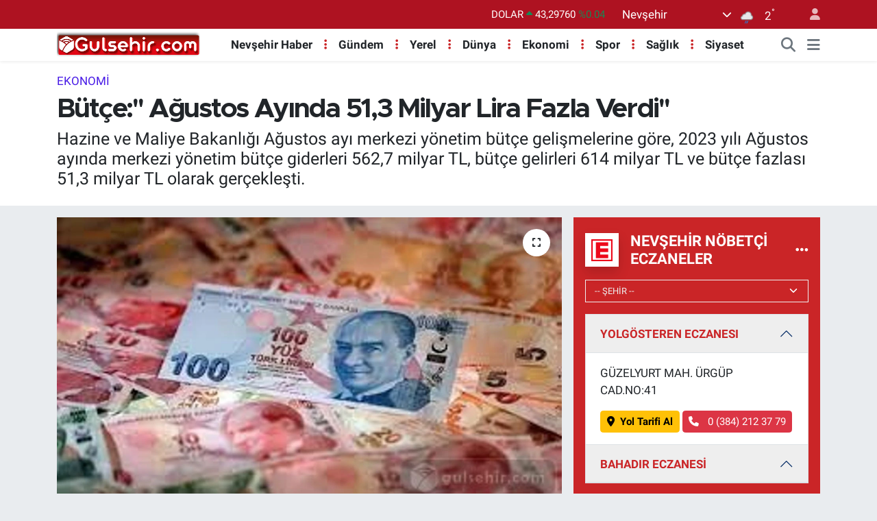

--- FILE ---
content_type: text/html;charset=UTF-8
request_url: https://www.gulsehir.com/butce-agustos-ayinda-513-milyar-lira-fazla-verdi
body_size: 24744
content:
<!DOCTYPE html>
<html lang="tr" data-theme="flow">
<head>
<link rel="dns-prefetch" href="//www.gulsehir.com">
<link rel="dns-prefetch" href="//gulsehircom.teimg.com">
<link rel="dns-prefetch" href="//static.tebilisim.com">
<link rel="dns-prefetch" href="//www.googletagmanager.com">
<link rel="dns-prefetch" href="//www.twitter.com">
<link rel="dns-prefetch" href="//www.instagram.com">
<link rel="dns-prefetch" href="//www.youtube.com">
<link rel="dns-prefetch" href="//api.whatsapp.com">
<link rel="dns-prefetch" href="//www.facebook.com">
<link rel="dns-prefetch" href="//x.com">
<link rel="dns-prefetch" href="//www.linkedin.com">
<link rel="dns-prefetch" href="//pinterest.com">
<link rel="dns-prefetch" href="//t.me">
<link rel="dns-prefetch" href="//news.google.com">
<link rel="dns-prefetch" href="//www.google.com">
<link rel="dns-prefetch" href="//www.umraniyetip.net">
<link rel="dns-prefetch" href="//images.dmca.com">
<link rel="dns-prefetch" href="//cekmekoyde.com">
<link rel="dns-prefetch" href="//kayserimod.com">
<link rel="dns-prefetch" href="//pendik.net">
<link rel="dns-prefetch" href="//apps.apple.com">
<link rel="dns-prefetch" href="//play.google.com">
<link rel="dns-prefetch" href="//tebilisim.com">
<link rel="dns-prefetch" href="//twitter.com">
<link rel="dns-prefetch" href="//wa.me">
<link rel="dns-prefetch" href="//cdn.onesignal.com">

    <meta charset="utf-8">
<title>Bütçe:&#039;&#039; Ağustos Ayında 51,3 Milyar Lira Fazla Verdi&#039;&#039;</title>
<meta name="description" content="Hazine ve Maliye Bakanlığı Ağustos ayı merkezi yönetim bütçe gelişmelerine göre, 2023 yılı Ağustos ayında merkezi yönetim bütçe giderleri 562,7 milyar TL, bütçe gelirleri 614 milyar TL ve bütçe fazlası 51,3 milyar TL olarak gerçekleşti.">
<meta name="keywords" content="ekonomi, bütçe">
<link rel="canonical" href="https://www.gulsehir.com/butce-agustos-ayinda-513-milyar-lira-fazla-verdi">
<meta name="viewport" content="width=device-width,initial-scale=1">
<meta name="X-UA-Compatible" content="IE=edge">
<meta name="robots" content="max-image-preview:large">
<meta name="theme-color" content="#ae1221">
<meta name="apple-itunes-app" content="1658507520">
<meta name="title" content="Bütçe:&#039;&#039; Ağustos Ayında 51,3 Milyar Lira Fazla Verdi&#039;&#039;">
<meta name="articleSection" content="news">
<meta name="datePublished" content="2023-09-15T11:42:00+03:00">
<meta name="dateModified" content="2023-09-15T11:42:00+03:00">
<meta name="articleAuthor" content="İha">
<meta name="author" content="İha">
<link rel="amphtml" href="https://www.gulsehir.com/butce-agustos-ayinda-513-milyar-lira-fazla-verdi/amp">
<meta property="og:site_name" content="Gülşehir Haber, Nevşehir Haberleri">
<meta property="og:title" content="Bütçe:&#039;&#039; Ağustos Ayında 51,3 Milyar Lira Fazla Verdi&#039;&#039;">
<meta property="og:description" content="Hazine ve Maliye Bakanlığı Ağustos ayı merkezi yönetim bütçe gelişmelerine göre, 2023 yılı Ağustos ayında merkezi yönetim bütçe giderleri 562,7 milyar TL, bütçe gelirleri 614 milyar TL ve bütçe fazlası 51,3 milyar TL olarak gerçekleşti.">
<meta property="og:url" content="http://www.gulsehir.com/butce-agustos-ayinda-513-milyar-lira-fazla-verdi">
<meta property="og:image" content="https://gulsehircom.teimg.com/crop/1280x720/gulsehir-com/uploads/2023/09/butce-1.jpg">
<meta property="og:image:width" content="1280">
<meta property="og:image:height" content="720">
<meta property="og:image:alt" content="Bütçe:&#039;&#039; Ağustos Ayında 51,3 Milyar Lira Fazla Verdi&#039;&#039;">
<meta property="og:article:published_time" content="2023-09-15T11:42:00+03:00">
<meta property="og:article:modified_time" content="2023-09-15T11:42:00+03:00">
<meta property="og:type" content="article">
<meta name="twitter:card" content="summary_large_image">
<meta name="twitter:site" content="@@gulsehir_haber">
<meta name="twitter:title" content="Bütçe:&#039;&#039; Ağustos Ayında 51,3 Milyar Lira Fazla Verdi&#039;&#039;">
<meta name="twitter:description" content="Hazine ve Maliye Bakanlığı Ağustos ayı merkezi yönetim bütçe gelişmelerine göre, 2023 yılı Ağustos ayında merkezi yönetim bütçe giderleri 562,7 milyar TL, bütçe gelirleri 614 milyar TL ve bütçe fazlası 51,3 milyar TL olarak gerçekleşti.">
<meta name="twitter:image" content="https://gulsehircom.teimg.com/crop/1280x720/gulsehir-com/uploads/2023/09/butce-1.jpg">
<meta name="twitter:url" content="http://www.gulsehir.com/butce-agustos-ayinda-513-milyar-lira-fazla-verdi">
<link rel="shortcut icon" type="image/x-icon" href="https://gulsehircom.teimg.com/gulsehir-com/uploads/2023/03/logo-calismalari/favicon.ico">
<link rel="manifest" href="https://www.gulsehir.com/manifest.json?v=6.6.4" />
<link rel="preload" href="https://static.tebilisim.com/flow/assets/css/font-awesome/fa-solid-900.woff2" as="font" type="font/woff2" crossorigin />
<link rel="preload" href="https://static.tebilisim.com/flow/assets/css/font-awesome/fa-brands-400.woff2" as="font" type="font/woff2" crossorigin />
<link rel="preload" href="https://static.tebilisim.com/flow/assets/css/weather-icons/font/weathericons-regular-webfont.woff2" as="font" type="font/woff2" crossorigin />
<link rel="preload" href="https://static.tebilisim.com/flow/vendor/te/fonts/roboto/KFOlCnqEu92Fr1MmEU9fBBc4AMP6lQ.woff2" as="font" type="font/woff2" crossorigin />
<link rel="preload" href="https://static.tebilisim.com/flow/vendor/te/fonts/roboto/KFOlCnqEu92Fr1MmEU9fChc4AMP6lbBP.woff2" as="font" type="font/woff2" crossorigin />
<link rel="preload" href="https://static.tebilisim.com/flow/vendor/te/fonts/roboto/KFOlCnqEu92Fr1MmWUlfBBc4AMP6lQ.woff2" as="font" type="font/woff2" crossorigin />
<link rel="preload" href="https://static.tebilisim.com/flow/vendor/te/fonts/roboto/KFOlCnqEu92Fr1MmWUlfChc4AMP6lbBP.woff2" as="font" type="font/woff2" crossorigin />
<link rel="preload" href="https://static.tebilisim.com/flow/vendor/te/fonts/roboto/KFOmCnqEu92Fr1Mu4mxKKTU1Kg.woff2" as="font" type="font/woff2" crossorigin />
<link rel="preload" href="https://static.tebilisim.com/flow/vendor/te/fonts/roboto/KFOmCnqEu92Fr1Mu7GxKKTU1Kvnz.woff2" as="font" type="font/woff2" crossorigin />

<link rel="preload"
	href="https://static.tebilisim.com/flow/vendor/te/fonts/metropolis/metropolis-bold.woff2"
	as="font" type="font/woff2" crossorigin />
<link rel="preload"
	href="https://static.tebilisim.com/flow/vendor/te/fonts/metropolis/metropolis-light.woff2"
	as="font" type="font/woff2" crossorigin />
<link rel="preload"
	href="https://static.tebilisim.com/flow/vendor/te/fonts/metropolis/metropolis-medium.woff2"
	as="font" type="font/woff2" crossorigin />
<link rel="preload"
	href="https://static.tebilisim.com/flow/vendor/te/fonts/metropolis/metropolis-regular.woff2"
	as="font" type="font/woff2" crossorigin />
<link rel="preload"
	href="https://static.tebilisim.com/flow/vendor/te/fonts/metropolis/metropolis-semibold.woff2"
	as="font" type="font/woff2" crossorigin />

<link rel="preload" as="style" href="https://static.tebilisim.com/flow/vendor/te/fonts/roboto.css?v=6.6.4">
<link rel="stylesheet" href="https://static.tebilisim.com/flow/vendor/te/fonts/roboto.css?v=6.6.4">
<link rel="preload" as="style" href="https://static.tebilisim.com/flow/vendor/te/fonts/metropolis.css?v=6.6.4">
<link rel="stylesheet" href="https://static.tebilisim.com/flow/vendor/te/fonts/metropolis.css?v=6.6.4">

<link rel="preload" as="image" href="https://gulsehircom.teimg.com/crop/1280x720/gulsehir-com/uploads/2023/09/butce-1.jpg">
<style>:root {
        --te-link-color: #333;
        --te-link-hover-color: #000;
        --te-font: "Roboto";
        --te-secondary-font: "Metropolis";
        --te-h1-font-size: 40px;
        --te-color: #ae1221;
        --te-hover-color: #000000;
        --mm-ocd-width: 85%!important; /*  Mobil Menü Genişliği */
        --swiper-theme-color: var(--te-color)!important;
        --header-13-color: #ffc107;
    }</style><link rel="preload" as="style" href="https://static.tebilisim.com/flow/assets/vendor/bootstrap/css/bootstrap.min.css?v=6.6.4">
<link rel="stylesheet" href="https://static.tebilisim.com/flow/assets/vendor/bootstrap/css/bootstrap.min.css?v=6.6.4">
<link rel="preload" as="style" href="https://static.tebilisim.com/flow/assets/css/app6.6.4.min.css">
<link rel="stylesheet" href="https://static.tebilisim.com/flow/assets/css/app6.6.4.min.css">



<script type="application/ld+json">{"@context":"https:\/\/schema.org","@type":"WebSite","url":"https:\/\/www.gulsehir.com","potentialAction":{"@type":"SearchAction","target":"https:\/\/www.gulsehir.com\/arama?q={query}","query-input":"required name=query"}}</script>

<script type="application/ld+json">{"@context":"https:\/\/schema.org","@type":"NewsMediaOrganization","url":"https:\/\/www.gulsehir.com","name":"G\u00fcl\u015fehir","logo":"https:\/\/gulsehircom.teimg.com\/gulsehir-com\/uploads\/2023\/03\/logo-calismalari\/headder-red-logo.webp","sameAs":["https:\/\/www.twitter.com\/@gulsehir_haber","https:\/\/www.youtube.com\/@gulsehirsondakika","https:\/\/www.instagram.com\/gulsehir.haber"]}</script>

<script type="application/ld+json">{"@context":"https:\/\/schema.org","@graph":[{"@type":"SiteNavigationElement","name":"Ana Sayfa","url":"https:\/\/www.gulsehir.com","@id":"https:\/\/www.gulsehir.com"},{"@type":"SiteNavigationElement","name":"G\u00fcndem","url":"https:\/\/www.gulsehir.com\/gundem","@id":"https:\/\/www.gulsehir.com\/gundem"},{"@type":"SiteNavigationElement","name":"Ekonomi","url":"https:\/\/www.gulsehir.com\/ekonomi","@id":"https:\/\/www.gulsehir.com\/ekonomi"},{"@type":"SiteNavigationElement","name":"Magazin","url":"https:\/\/www.gulsehir.com\/magazin","@id":"https:\/\/www.gulsehir.com\/magazin"},{"@type":"SiteNavigationElement","name":"Sa\u011fl\u0131k","url":"https:\/\/www.gulsehir.com\/saglik","@id":"https:\/\/www.gulsehir.com\/saglik"},{"@type":"SiteNavigationElement","name":"Spor","url":"https:\/\/www.gulsehir.com\/spor","@id":"https:\/\/www.gulsehir.com\/spor"},{"@type":"SiteNavigationElement","name":"T\u00fcrkiye","url":"https:\/\/www.gulsehir.com\/turkiye","@id":"https:\/\/www.gulsehir.com\/turkiye"},{"@type":"SiteNavigationElement","name":"Video","url":"https:\/\/www.gulsehir.com\/video","@id":"https:\/\/www.gulsehir.com\/video"},{"@type":"SiteNavigationElement","name":"Nev\u015fehir Haber","url":"https:\/\/www.gulsehir.com\/nevsehir-haber","@id":"https:\/\/www.gulsehir.com\/nevsehir-haber"},{"@type":"SiteNavigationElement","name":"Sizden Gelen Haberler","url":"https:\/\/www.gulsehir.com\/sizden-gelen-haberler","@id":"https:\/\/www.gulsehir.com\/sizden-gelen-haberler"},{"@type":"SiteNavigationElement","name":"Ya\u015fam","url":"https:\/\/www.gulsehir.com\/yasam","@id":"https:\/\/www.gulsehir.com\/yasam"},{"@type":"SiteNavigationElement","name":"Siyaset","url":"https:\/\/www.gulsehir.com\/siyaset","@id":"https:\/\/www.gulsehir.com\/siyaset"},{"@type":"SiteNavigationElement","name":"arsiv","url":"https:\/\/www.gulsehir.com\/arsiv","@id":"https:\/\/www.gulsehir.com\/arsiv"},{"@type":"SiteNavigationElement","name":"Sinema","url":"https:\/\/www.gulsehir.com\/sinema","@id":"https:\/\/www.gulsehir.com\/sinema"},{"@type":"SiteNavigationElement","name":"Sanat","url":"https:\/\/www.gulsehir.com\/sanat","@id":"https:\/\/www.gulsehir.com\/sanat"},{"@type":"SiteNavigationElement","name":"M\u00fczik","url":"https:\/\/www.gulsehir.com\/muzik","@id":"https:\/\/www.gulsehir.com\/muzik"},{"@type":"SiteNavigationElement","name":"Kaza","url":"https:\/\/www.gulsehir.com\/kaza","@id":"https:\/\/www.gulsehir.com\/kaza"},{"@type":"SiteNavigationElement","name":"D\u00fcnya","url":"https:\/\/www.gulsehir.com\/dunya","@id":"https:\/\/www.gulsehir.com\/dunya"},{"@type":"SiteNavigationElement","name":"K\u00fclt\u00fcr-sanat","url":"https:\/\/www.gulsehir.com\/kultur-sanat","@id":"https:\/\/www.gulsehir.com\/kultur-sanat"},{"@type":"SiteNavigationElement","name":"E\u011fitim","url":"https:\/\/www.gulsehir.com\/egitim","@id":"https:\/\/www.gulsehir.com\/egitim"},{"@type":"SiteNavigationElement","name":"Teknoloji","url":"https:\/\/www.gulsehir.com\/teknoloji","@id":"https:\/\/www.gulsehir.com\/teknoloji"},{"@type":"SiteNavigationElement","name":"Yerel","url":"https:\/\/www.gulsehir.com\/yerel","@id":"https:\/\/www.gulsehir.com\/yerel"},{"@type":"SiteNavigationElement","name":"Genel","url":"https:\/\/www.gulsehir.com\/genel","@id":"https:\/\/www.gulsehir.com\/genel"},{"@type":"SiteNavigationElement","name":"Politika","url":"https:\/\/www.gulsehir.com\/politika","@id":"https:\/\/www.gulsehir.com\/politika"},{"@type":"SiteNavigationElement","name":"Asayi\u015f","url":"https:\/\/www.gulsehir.com\/asayis","@id":"https:\/\/www.gulsehir.com\/asayis"},{"@type":"SiteNavigationElement","name":"kategori","url":"https:\/\/www.gulsehir.com\/kategori","@id":"https:\/\/www.gulsehir.com\/kategori"},{"@type":"SiteNavigationElement","name":"Turizm","url":"https:\/\/www.gulsehir.com\/turizm","@id":"https:\/\/www.gulsehir.com\/turizm"},{"@type":"SiteNavigationElement","name":"Haberler","url":"https:\/\/www.gulsehir.com\/haberler","@id":"https:\/\/www.gulsehir.com\/haberler"},{"@type":"SiteNavigationElement","name":"\u0130leti\u015fim","url":"https:\/\/www.gulsehir.com\/iletisim","@id":"https:\/\/www.gulsehir.com\/iletisim"},{"@type":"SiteNavigationElement","name":"Canl\u0131 Yay\u0131n","url":"https:\/\/www.gulsehir.com\/canli-yayin","@id":"https:\/\/www.gulsehir.com\/canli-yayin"},{"@type":"SiteNavigationElement","name":"Yazar Ba\u015fvuru Formu","url":"https:\/\/www.gulsehir.com\/yazar-basvuru-formu","@id":"https:\/\/www.gulsehir.com\/yazar-basvuru-formu"},{"@type":"SiteNavigationElement","name":"Gizlilik Politikas\u0131","url":"https:\/\/www.gulsehir.com\/gizlilik-politikasi","@id":"https:\/\/www.gulsehir.com\/gizlilik-politikasi"},{"@type":"SiteNavigationElement","name":"Kapadokya Balon Turu","url":"https:\/\/www.gulsehir.com\/kapadokya-balon-turu","@id":"https:\/\/www.gulsehir.com\/kapadokya-balon-turu"},{"@type":"SiteNavigationElement","name":"Nev\u015fehir Ramazan \u00d6zel Sayfas\u0131","url":"https:\/\/www.gulsehir.com\/nevsehir-ramazan-ozel-sayfasi","@id":"https:\/\/www.gulsehir.com\/nevsehir-ramazan-ozel-sayfasi"},{"@type":"SiteNavigationElement","name":"uygulama","url":"https:\/\/www.gulsehir.com\/uygulama","@id":"https:\/\/www.gulsehir.com\/uygulama"},{"@type":"SiteNavigationElement","name":"Nev\u015fehir Hava Durumu","url":"https:\/\/www.gulsehir.com\/nevsehir-hava-durumu-2","@id":"https:\/\/www.gulsehir.com\/nevsehir-hava-durumu-2"},{"@type":"SiteNavigationElement","name":"Gizlilik S\u00f6zle\u015fmesi","url":"https:\/\/www.gulsehir.com\/gizlilik-sozlesmesi","@id":"https:\/\/www.gulsehir.com\/gizlilik-sozlesmesi"},{"@type":"SiteNavigationElement","name":"Yazarlar","url":"https:\/\/www.gulsehir.com\/yazarlar","@id":"https:\/\/www.gulsehir.com\/yazarlar"},{"@type":"SiteNavigationElement","name":"Foto Galeri","url":"https:\/\/www.gulsehir.com\/foto-galeri","@id":"https:\/\/www.gulsehir.com\/foto-galeri"},{"@type":"SiteNavigationElement","name":"Video Galeri","url":"https:\/\/www.gulsehir.com\/video","@id":"https:\/\/www.gulsehir.com\/video"},{"@type":"SiteNavigationElement","name":"Biyografiler","url":"https:\/\/www.gulsehir.com\/biyografi","@id":"https:\/\/www.gulsehir.com\/biyografi"},{"@type":"SiteNavigationElement","name":"Firma Rehberi","url":"https:\/\/www.gulsehir.com\/rehber","@id":"https:\/\/www.gulsehir.com\/rehber"},{"@type":"SiteNavigationElement","name":"Seri \u0130lanlar","url":"https:\/\/www.gulsehir.com\/ilan","@id":"https:\/\/www.gulsehir.com\/ilan"},{"@type":"SiteNavigationElement","name":"Vefatlar","url":"https:\/\/www.gulsehir.com\/vefat","@id":"https:\/\/www.gulsehir.com\/vefat"},{"@type":"SiteNavigationElement","name":"R\u00f6portajlar","url":"https:\/\/www.gulsehir.com\/roportaj","@id":"https:\/\/www.gulsehir.com\/roportaj"},{"@type":"SiteNavigationElement","name":"Anketler","url":"https:\/\/www.gulsehir.com\/anketler","@id":"https:\/\/www.gulsehir.com\/anketler"},{"@type":"SiteNavigationElement","name":"Merkez Bug\u00fcn, Yar\u0131n ve 1 Haftal\u0131k Hava Durumu Tahmini","url":"https:\/\/www.gulsehir.com\/merkez-hava-durumu","@id":"https:\/\/www.gulsehir.com\/merkez-hava-durumu"},{"@type":"SiteNavigationElement","name":"Merkez Namaz Vakitleri","url":"https:\/\/www.gulsehir.com\/merkez-namaz-vakitleri","@id":"https:\/\/www.gulsehir.com\/merkez-namaz-vakitleri"},{"@type":"SiteNavigationElement","name":"Puan Durumu ve Fikst\u00fcr","url":"https:\/\/www.gulsehir.com\/futbol\/st-super-lig-puan-durumu-ve-fikstur","@id":"https:\/\/www.gulsehir.com\/futbol\/st-super-lig-puan-durumu-ve-fikstur"}]}</script>

<script type="application/ld+json">{"@context":"https:\/\/schema.org","@type":"BreadcrumbList","itemListElement":[{"@type":"ListItem","position":1,"item":{"@type":"Thing","@id":"https:\/\/www.gulsehir.com","name":"Haberler"}},{"@type":"ListItem","position":2,"item":{"@type":"Thing","@id":"https:\/\/www.gulsehir.com\/ekonomi","name":"Ekonomi"}},{"@type":"ListItem","position":3,"item":{"@type":"Thing","@id":"https:\/\/www.gulsehir.com\/butce-agustos-ayinda-513-milyar-lira-fazla-verdi","name":"B\u00fct\u00e7e:'' A\u011fustos Ay\u0131nda 51,3 Milyar Lira Fazla Verdi''"}}]}</script>
<script type="application/ld+json">{"@context":"https:\/\/schema.org","@type":"NewsArticle","headline":"B\u00fct\u00e7e:'' A\u011fustos Ay\u0131nda 51,3 Milyar Lira Fazla Verdi''","articleSection":"Ekonomi","dateCreated":"2023-09-15T11:42:00+03:00","datePublished":"2023-09-15T11:42:00+03:00","dateModified":"2023-09-15T11:42:00+03:00","wordCount":729,"genre":"news","mainEntityOfPage":{"@type":"WebPage","@id":"https:\/\/www.gulsehir.com\/butce-agustos-ayinda-513-milyar-lira-fazla-verdi"},"articleBody":"Merkezi y\u00f6netim b\u00fct\u00e7esi 2022 y\u0131l\u0131 A\u011fustos ay\u0131nda 3 milyar 586 milyon TL fazla vermi\u015f iken 2023 y\u0131l\u0131 A\u011fustos ay\u0131nda 51 milyar 270 milyon TL fazla verdi. 2022 y\u0131l\u0131 A\u011fustos ay\u0131nda 26 milyar 233 milyon TL faiz d\u0131\u015f\u0131 fazla verilmi\u015f iken 2023 y\u0131l\u0131 A\u011fustos ay\u0131nda 138 milyar 419 milyon TL faiz d\u0131\u015f\u0131 fazla verildi.\r\nMerkezi y\u00f6netim b\u00fct\u00e7e giderleri A\u011fustos ay\u0131 itibar\u0131yla 562 milyar 686 milyon TL olarak ger\u00e7ekle\u015fti.\r\n\r\nFaiz harcamalar\u0131 87 milyar 149 milyon TL, faiz hari\u00e7 harcamalar ise 475 milyar 537 milyon TL olarak ger\u00e7ekle\u015fti. 2023 y\u0131l\u0131nda merkezi y\u00f6netim b\u00fct\u00e7e giderleri i\u00e7in \u00f6ng\u00f6r\u00fclen 5 trilyon 589 milyar 85 milyon TL \u00f6denekten A\u011fustos ay\u0131nda 562 milyar 686 milyon TL gider ger\u00e7ekle\u015ftirilmi\u015ftir. Ge\u00e7en y\u0131l\u0131n ayn\u0131 ay\u0131nda ise 302 milyar 343 milyon TL harcama yap\u0131ld\u0131.\r\n\r\n\r\nA\u011fustos ay\u0131 b\u00fct\u00e7e giderleri ge\u00e7en y\u0131l\u0131n ayn\u0131 ay\u0131na g\u00f6re y\u00fczde 86,1 oran\u0131nda artm\u0131\u015ft\u0131r. Giderlerin b\u00fct\u00e7e \u00f6deneklerine g\u00f6re ger\u00e7ekle\u015fme oran\u0131 ise 2022 y\u0131l\u0131nda y\u00fczde 10,7 iken 2023 y\u0131l\u0131nda y\u00fczde 10,1 oldu. Faiz hari\u00e7 b\u00fct\u00e7e giderleri ge\u00e7en y\u0131l\u0131n ayn\u0131 ay\u0131na g\u00f6re y\u00fczde 70 oran\u0131nda artarak 475 milyar 537 milyon TL olarak ger\u00e7ekle\u015fti. Faiz hari\u00e7 giderlerin b\u00fct\u00e7e \u00f6deneklerine g\u00f6re ger\u00e7ekle\u015fme oran\u0131 ise 2022 y\u0131l\u0131nda y\u00fczde 11,2 iken 2023 y\u0131l\u0131nda y\u00fczde 9,6 oldu.\r\n\r\n\r\nMerkezi y\u00f6netim b\u00fct\u00e7e gelirleri A\u011fustos ay\u0131 itibar\u0131yla 613 milyar 956 milyon TL olarak ger\u00e7ekle\u015fti. Vergi gelirleri 543 milyar 183 milyon TL, genel b\u00fct\u00e7e vergi d\u0131\u015f\u0131 gelirleri ise 63 milyar 461 milyon TL oldu.\r\n\r\n\r\n2022 y\u0131l\u0131 A\u011fustos ay\u0131nda b\u00fct\u00e7e gelirleri 305 milyar 930 milyon TL iken 2023 y\u0131l\u0131n\u0131n ayn\u0131 ay\u0131nda y\u00fczde 100,7 oran\u0131nda artarak 613 milyar 956 milyon TL olarak ger\u00e7ekle\u015fti. B\u00fct\u00e7e tahminine g\u00f6re b\u00fct\u00e7e gelirlerinin A\u011fustos ay\u0131 ger\u00e7ekle\u015fme oran\u0131 2022 y\u0131l\u0131nda y\u00fczde 12 iken 2023 y\u0131l\u0131nda y\u00fczde 12,5 oldu.\r\n2023 y\u0131l\u0131 A\u011fustos ay\u0131 vergi gelirleri tahsilat\u0131 ge\u00e7en y\u0131l\u0131n ayn\u0131 ay\u0131na g\u00f6re y\u00fczde 99,8 oran\u0131nda artarak 543 milyar 183 milyon TL oldu. Vergi gelirlerinin b\u00fct\u00e7e tahminine g\u00f6re ger\u00e7ekle\u015fme oran\u0131 ise 2022 y\u0131l\u0131nda y\u00fczde 12,4 iken 2023 y\u0131l\u0131nda y\u00fczde 12,7 oldu.\r\n\r\n\r\nOcak-A\u011fustos d\u00f6neminde b\u00fct\u00e7e 383,4 milyar TL a\u00e7\u0131k verdi\r\n2023 y\u0131l\u0131 Ocak-A\u011fustos d\u00f6neminde merkezi y\u00f6netim b\u00fct\u00e7e giderleri 3 trilyon 382,1 milyar TL, b\u00fct\u00e7e gelirleri 2 trilyon 998,7 milyar TL ve b\u00fct\u00e7e a\u00e7\u0131\u011f\u0131 383,4 milyar TL olarak ger\u00e7ekle\u015fti. Ayr\u0131ca, faiz d\u0131\u015f\u0131 b\u00fct\u00e7e giderleri 2 trilyon 982 milyar TL ve faiz d\u0131\u015f\u0131 fazla ise 16,7 milyar TL olarak ger\u00e7ekle\u015fti.\r\n\r\n\r\nMerkezi y\u00f6netim b\u00fct\u00e7esi 2022 y\u0131l\u0131 Ocak-A\u011fustos d\u00f6neminde 33 milyar 127 milyon TL fazla vermi\u015f iken 2023 y\u0131l\u0131 Ocak-A\u011fustos d\u00f6neminde 383 milyar 384 milyon TL a\u00e7\u0131k verdi. 2022 y\u0131l\u0131 Ocak-A\u011fustos d\u00f6neminde 207 milyar 121 milyon TL faiz d\u0131\u015f\u0131 fazla verilmi\u015f iken 2023 y\u0131l\u0131 Ocak-A\u011fustos d\u00f6neminde 16 milyar 716 milyon TL faiz d\u0131\u015f\u0131 fazla verildi.\r\n\r\n\r\nB\u00fct\u00e7e giderleri\r\nMerkezi y\u00f6netim b\u00fct\u00e7e giderleri Ocak-A\u011fustos d\u00f6nemi itibar\u0131yla 3 trilyon 382 milyar 103 milyon TL olarak ger\u00e7ekle\u015fti. Faiz harcamalar\u0131 400 milyar 100 milyon TL, faiz hari\u00e7 harcamalar ise 2 trilyon 982 milyar 2 milyon TL olarak ger\u00e7ekle\u015fti.\r\n\r\n\r\n2023 y\u0131l\u0131 Ocak-A\u011fustos d\u00f6neminde merkezi y\u00f6netim b\u00fct\u00e7e giderleri ge\u00e7en y\u0131l\u0131n ayn\u0131 d\u00f6nemine g\u00f6re y\u00fczde 94,9 oran\u0131nda artarak 3 trilyon 382 milyar 103 milyon TL olarak ger\u00e7ekle\u015fti. Faiz hari\u00e7 b\u00fct\u00e7e giderleri ge\u00e7en y\u0131l\u0131n ayn\u0131 d\u00f6nemine g\u00f6re y\u00fczde 91 oran\u0131nda artarak 2 trilyon 982 milyar 2 milyon TL olarak ger\u00e7ekle\u015fti.\r\n\r\n\r\nB\u00fct\u00e7e gelirleri\r\nMerkezi y\u00f6netim b\u00fct\u00e7e gelirleri Ocak-A\u011fustos d\u00f6nemi itibar\u0131yla 2 trilyon 998 milyar 719 milyon TL olarak ger\u00e7ekle\u015fti. Vergi gelirleri 2 trilyon 595 milyar 811 milyon TL, genel b\u00fct\u00e7e vergi d\u0131\u015f\u0131 gelirleri ise 336 milyar 509 milyon TL oldu.\r\n\r\n\r\n2022 y\u0131l\u0131 Ocak-A\u011fustos d\u00f6neminde b\u00fct\u00e7e gelirleri 1 trilyon 768 milyar 320 milyon TL iken 2023 y\u0131l\u0131n\u0131n ayn\u0131 d\u00f6neminde y\u00fczde 69,6 oran\u0131nda artarak 2 trilyon 998 milyar 719 milyon TL olarak ger\u00e7ekle\u015fti. 2023 y\u0131l\u0131 Ocak-A\u011fustos d\u00f6nemi vergi gelirleri tahsilat\u0131 ge\u00e7en y\u0131l\u0131n ayn\u0131 d\u00f6nemine g\u00f6re y\u00fczde 76 oran\u0131nda artarak 2 trilyon 595 milyar 811 milyon TL oldu.\r\n\r\n","description":"Hazine ve Maliye Bakanl\u0131\u011f\u0131 A\u011fustos ay\u0131 merkezi y\u00f6netim b\u00fct\u00e7e geli\u015fmelerine g\u00f6re, 2023 y\u0131l\u0131 A\u011fustos ay\u0131nda merkezi y\u00f6netim b\u00fct\u00e7e giderleri 562,7 milyar TL, b\u00fct\u00e7e gelirleri 614 milyar TL ve b\u00fct\u00e7e fazlas\u0131 51,3 milyar TL olarak ger\u00e7ekle\u015fti.","inLanguage":"tr-TR","keywords":["ekonomi","b\u00fct\u00e7e"],"image":{"@type":"ImageObject","url":"https:\/\/gulsehircom.teimg.com\/crop\/1280x720\/gulsehir-com\/uploads\/2023\/09\/butce-1.jpg","width":"1280","height":"720","caption":"B\u00fct\u00e7e:'' A\u011fustos Ay\u0131nda 51,3 Milyar Lira Fazla Verdi''"},"publishingPrinciples":"https:\/\/www.gulsehir.com\/gizlilik-sozlesmesi","isFamilyFriendly":"http:\/\/schema.org\/True","isAccessibleForFree":"http:\/\/schema.org\/True","publisher":{"@type":"Organization","name":"G\u00fcl\u015fehir","image":"https:\/\/gulsehircom.teimg.com\/gulsehir-com\/uploads\/2023\/03\/logo-calismalari\/headder-red-logo.webp","logo":{"@type":"ImageObject","url":"https:\/\/gulsehircom.teimg.com\/gulsehir-com\/uploads\/2023\/03\/logo-calismalari\/headder-red-logo.webp","width":"640","height":"375"}},"author":{"@type":"Person","name":"G\u00fcl\u015fehir","honorificPrefix":"","jobTitle":"","url":null}}</script>





<meta name="yandex-verification" content="a3e81195ef0ae166" />
<meta name="msvalidate.01" content="06F0EE60BE5ECA1D860CD1CF2D0B3492" />



<script async data-cfasync="false"
	src="https://www.googletagmanager.com/gtag/js?id=G-9T9ZS1VHYX"></script>
<script data-cfasync="false">
	window.dataLayer = window.dataLayer || [];
	  function gtag(){dataLayer.push(arguments);}
	  gtag('js', new Date());
	  gtag('config', 'G-9T9ZS1VHYX');
</script>




</head>




<body class="d-flex flex-column min-vh-100">

    
    

    <header class="header-4">
    <div class="top-header d-none d-lg-block">
        <div class="container">
            <div class="d-flex justify-content-between align-items-center">

                

                                    <div class="position-relative overflow-hidden ms-auto text-end" style="height: 36px;">
                        <!-- PİYASALAR -->
        <div class="newsticker mini small">
        <ul class="newsticker__list list-unstyled" data-header="4">
            <li class="newsticker__item col dolar">DOLAR
                <span class="text-success"><i class="fa fa-caret-up"></i></span>
                <span class="value">43,29760</span>
                <span class="text-success">%0.04</span>
            </li>
            <li class="newsticker__item col euro">EURO
                <span class="text-success"><i class="fa fa-caret-down"></i></span>
                <span class="value">51,05980</span>
                <span class="text-success">%0.1</span>
            </li>
            <li class="newsticker__item col euro">STERLİN
                <span class="text-danger"><i class="fa fa-caret-down"></i></span>
                <span class="value">58,59930</span>
                <span class="text-danger">%-0.05</span>
            </li>
            <li class="newsticker__item col altin">G.ALTIN
                <span class="text-danger"><i class="fa fa-caret-down"></i></span>
                <span class="value">6845,72000</span>
                <span class="text-danger">%-0.03</span>
            </li>
            <li class="newsticker__item col bist">BİST100
                <span class="text-success"><i class="fa fa-caret-up"></i></span>
                <span class="value">12.851,00</span>
                <span class="text-success">%97</span>
            </li>
            <li class="newsticker__item col btc">BITCOIN
                <span class="text-danger"><i class="fa fa-caret-down"></i></span>
                <span class="value">89.282,31</span>
                <span class="text-danger">%-0.93</span>
            </li>
        </ul>
    </div>
    

                    </div>
                    <div class="d-flex justify-content-end align-items-center text-light ms-4 weather-widget mini">
                        <!-- HAVA DURUMU -->

<input type="hidden" name="widget_setting_weathercity" value="38.69393990,34.68565090" />

            <div class="weather d-none d-xl-block me-2" data-header="4">
            <div class="custom-selectbox text-white" onclick="if (!window.__cfRLUnblockHandlers) return false; toggleDropdown(this)" style="width: 100%" data-cf-modified-b38ea77c0ff021cdcc30701e-="">
    <div class="d-flex justify-content-between align-items-center">
        <span style="">Nevşehir</span>
        <i class="fas fa-chevron-down" style="font-size: 14px"></i>
    </div>
    <ul class="bg-white text-dark overflow-widget" style="min-height: 100px; max-height: 300px">
                        <li>
            <a href="https://www.gulsehir.com/adana-hava-durumu" title="Adana Hava Durumu" class="text-dark">
                Adana
            </a>
        </li>
                        <li>
            <a href="https://www.gulsehir.com/adiyaman-hava-durumu" title="Adıyaman Hava Durumu" class="text-dark">
                Adıyaman
            </a>
        </li>
                        <li>
            <a href="https://www.gulsehir.com/afyonkarahisar-hava-durumu" title="Afyonkarahisar Hava Durumu" class="text-dark">
                Afyonkarahisar
            </a>
        </li>
                        <li>
            <a href="https://www.gulsehir.com/agri-hava-durumu" title="Ağrı Hava Durumu" class="text-dark">
                Ağrı
            </a>
        </li>
                        <li>
            <a href="https://www.gulsehir.com/aksaray-hava-durumu" title="Aksaray Hava Durumu" class="text-dark">
                Aksaray
            </a>
        </li>
                        <li>
            <a href="https://www.gulsehir.com/amasya-hava-durumu" title="Amasya Hava Durumu" class="text-dark">
                Amasya
            </a>
        </li>
                        <li>
            <a href="https://www.gulsehir.com/ankara-hava-durumu" title="Ankara Hava Durumu" class="text-dark">
                Ankara
            </a>
        </li>
                        <li>
            <a href="https://www.gulsehir.com/antalya-hava-durumu" title="Antalya Hava Durumu" class="text-dark">
                Antalya
            </a>
        </li>
                        <li>
            <a href="https://www.gulsehir.com/ardahan-hava-durumu" title="Ardahan Hava Durumu" class="text-dark">
                Ardahan
            </a>
        </li>
                        <li>
            <a href="https://www.gulsehir.com/artvin-hava-durumu" title="Artvin Hava Durumu" class="text-dark">
                Artvin
            </a>
        </li>
                        <li>
            <a href="https://www.gulsehir.com/aydin-hava-durumu" title="Aydın Hava Durumu" class="text-dark">
                Aydın
            </a>
        </li>
                        <li>
            <a href="https://www.gulsehir.com/balikesir-hava-durumu" title="Balıkesir Hava Durumu" class="text-dark">
                Balıkesir
            </a>
        </li>
                        <li>
            <a href="https://www.gulsehir.com/bartin-hava-durumu" title="Bartın Hava Durumu" class="text-dark">
                Bartın
            </a>
        </li>
                        <li>
            <a href="https://www.gulsehir.com/batman-hava-durumu" title="Batman Hava Durumu" class="text-dark">
                Batman
            </a>
        </li>
                        <li>
            <a href="https://www.gulsehir.com/bayburt-hava-durumu" title="Bayburt Hava Durumu" class="text-dark">
                Bayburt
            </a>
        </li>
                        <li>
            <a href="https://www.gulsehir.com/bilecik-hava-durumu" title="Bilecik Hava Durumu" class="text-dark">
                Bilecik
            </a>
        </li>
                        <li>
            <a href="https://www.gulsehir.com/bingol-hava-durumu" title="Bingöl Hava Durumu" class="text-dark">
                Bingöl
            </a>
        </li>
                        <li>
            <a href="https://www.gulsehir.com/bitlis-hava-durumu" title="Bitlis Hava Durumu" class="text-dark">
                Bitlis
            </a>
        </li>
                        <li>
            <a href="https://www.gulsehir.com/bolu-hava-durumu" title="Bolu Hava Durumu" class="text-dark">
                Bolu
            </a>
        </li>
                        <li>
            <a href="https://www.gulsehir.com/burdur-hava-durumu" title="Burdur Hava Durumu" class="text-dark">
                Burdur
            </a>
        </li>
                        <li>
            <a href="https://www.gulsehir.com/bursa-hava-durumu" title="Bursa Hava Durumu" class="text-dark">
                Bursa
            </a>
        </li>
                        <li>
            <a href="https://www.gulsehir.com/canakkale-hava-durumu" title="Çanakkale Hava Durumu" class="text-dark">
                Çanakkale
            </a>
        </li>
                        <li>
            <a href="https://www.gulsehir.com/cankiri-hava-durumu" title="Çankırı Hava Durumu" class="text-dark">
                Çankırı
            </a>
        </li>
                        <li>
            <a href="https://www.gulsehir.com/corum-hava-durumu" title="Çorum Hava Durumu" class="text-dark">
                Çorum
            </a>
        </li>
                        <li>
            <a href="https://www.gulsehir.com/denizli-hava-durumu" title="Denizli Hava Durumu" class="text-dark">
                Denizli
            </a>
        </li>
                        <li>
            <a href="https://www.gulsehir.com/diyarbakir-hava-durumu" title="Diyarbakır Hava Durumu" class="text-dark">
                Diyarbakır
            </a>
        </li>
                        <li>
            <a href="https://www.gulsehir.com/duzce-hava-durumu" title="Düzce Hava Durumu" class="text-dark">
                Düzce
            </a>
        </li>
                        <li>
            <a href="https://www.gulsehir.com/edirne-hava-durumu" title="Edirne Hava Durumu" class="text-dark">
                Edirne
            </a>
        </li>
                        <li>
            <a href="https://www.gulsehir.com/elazig-hava-durumu" title="Elazığ Hava Durumu" class="text-dark">
                Elazığ
            </a>
        </li>
                        <li>
            <a href="https://www.gulsehir.com/erzincan-hava-durumu" title="Erzincan Hava Durumu" class="text-dark">
                Erzincan
            </a>
        </li>
                        <li>
            <a href="https://www.gulsehir.com/erzurum-hava-durumu" title="Erzurum Hava Durumu" class="text-dark">
                Erzurum
            </a>
        </li>
                        <li>
            <a href="https://www.gulsehir.com/eskisehir-hava-durumu" title="Eskişehir Hava Durumu" class="text-dark">
                Eskişehir
            </a>
        </li>
                        <li>
            <a href="https://www.gulsehir.com/gaziantep-hava-durumu" title="Gaziantep Hava Durumu" class="text-dark">
                Gaziantep
            </a>
        </li>
                        <li>
            <a href="https://www.gulsehir.com/giresun-hava-durumu" title="Giresun Hava Durumu" class="text-dark">
                Giresun
            </a>
        </li>
                        <li>
            <a href="https://www.gulsehir.com/gumushane-hava-durumu" title="Gümüşhane Hava Durumu" class="text-dark">
                Gümüşhane
            </a>
        </li>
                        <li>
            <a href="https://www.gulsehir.com/hakkari-hava-durumu" title="Hakkâri Hava Durumu" class="text-dark">
                Hakkâri
            </a>
        </li>
                        <li>
            <a href="https://www.gulsehir.com/hatay-hava-durumu" title="Hatay Hava Durumu" class="text-dark">
                Hatay
            </a>
        </li>
                        <li>
            <a href="https://www.gulsehir.com/igdir-hava-durumu" title="Iğdır Hava Durumu" class="text-dark">
                Iğdır
            </a>
        </li>
                        <li>
            <a href="https://www.gulsehir.com/isparta-hava-durumu" title="Isparta Hava Durumu" class="text-dark">
                Isparta
            </a>
        </li>
                        <li>
            <a href="https://www.gulsehir.com/istanbul-hava-durumu" title="İstanbul Hava Durumu" class="text-dark">
                İstanbul
            </a>
        </li>
                        <li>
            <a href="https://www.gulsehir.com/izmir-hava-durumu" title="İzmir Hava Durumu" class="text-dark">
                İzmir
            </a>
        </li>
                        <li>
            <a href="https://www.gulsehir.com/kahramanmaras-hava-durumu" title="Kahramanmaraş Hava Durumu" class="text-dark">
                Kahramanmaraş
            </a>
        </li>
                        <li>
            <a href="https://www.gulsehir.com/karabuk-hava-durumu" title="Karabük Hava Durumu" class="text-dark">
                Karabük
            </a>
        </li>
                        <li>
            <a href="https://www.gulsehir.com/karaman-hava-durumu" title="Karaman Hava Durumu" class="text-dark">
                Karaman
            </a>
        </li>
                        <li>
            <a href="https://www.gulsehir.com/kars-hava-durumu" title="Kars Hava Durumu" class="text-dark">
                Kars
            </a>
        </li>
                        <li>
            <a href="https://www.gulsehir.com/kastamonu-hava-durumu" title="Kastamonu Hava Durumu" class="text-dark">
                Kastamonu
            </a>
        </li>
                        <li>
            <a href="https://www.gulsehir.com/kayseri-hava-durumu" title="Kayseri Hava Durumu" class="text-dark">
                Kayseri
            </a>
        </li>
                        <li>
            <a href="https://www.gulsehir.com/kilis-hava-durumu" title="Kilis Hava Durumu" class="text-dark">
                Kilis
            </a>
        </li>
                        <li>
            <a href="https://www.gulsehir.com/kirikkale-hava-durumu" title="Kırıkkale Hava Durumu" class="text-dark">
                Kırıkkale
            </a>
        </li>
                        <li>
            <a href="https://www.gulsehir.com/kirklareli-hava-durumu" title="Kırklareli Hava Durumu" class="text-dark">
                Kırklareli
            </a>
        </li>
                        <li>
            <a href="https://www.gulsehir.com/kirsehir-hava-durumu" title="Kırşehir Hava Durumu" class="text-dark">
                Kırşehir
            </a>
        </li>
                        <li>
            <a href="https://www.gulsehir.com/kocaeli-hava-durumu" title="Kocaeli Hava Durumu" class="text-dark">
                Kocaeli
            </a>
        </li>
                        <li>
            <a href="https://www.gulsehir.com/konya-hava-durumu" title="Konya Hava Durumu" class="text-dark">
                Konya
            </a>
        </li>
                        <li>
            <a href="https://www.gulsehir.com/kutahya-hava-durumu" title="Kütahya Hava Durumu" class="text-dark">
                Kütahya
            </a>
        </li>
                        <li>
            <a href="https://www.gulsehir.com/malatya-hava-durumu" title="Malatya Hava Durumu" class="text-dark">
                Malatya
            </a>
        </li>
                        <li>
            <a href="https://www.gulsehir.com/manisa-hava-durumu" title="Manisa Hava Durumu" class="text-dark">
                Manisa
            </a>
        </li>
                        <li>
            <a href="https://www.gulsehir.com/mardin-hava-durumu" title="Mardin Hava Durumu" class="text-dark">
                Mardin
            </a>
        </li>
                        <li>
            <a href="https://www.gulsehir.com/mersin-hava-durumu" title="Mersin Hava Durumu" class="text-dark">
                Mersin
            </a>
        </li>
                        <li>
            <a href="https://www.gulsehir.com/mugla-hava-durumu" title="Muğla Hava Durumu" class="text-dark">
                Muğla
            </a>
        </li>
                        <li>
            <a href="https://www.gulsehir.com/mus-hava-durumu" title="Muş Hava Durumu" class="text-dark">
                Muş
            </a>
        </li>
                        <li>
            <a href="https://www.gulsehir.com/nevsehir-hava-durumu" title="Nevşehir Hava Durumu" class="text-dark">
                Nevşehir
            </a>
        </li>
                        <li>
            <a href="https://www.gulsehir.com/nigde-hava-durumu" title="Niğde Hava Durumu" class="text-dark">
                Niğde
            </a>
        </li>
                        <li>
            <a href="https://www.gulsehir.com/ordu-hava-durumu" title="Ordu Hava Durumu" class="text-dark">
                Ordu
            </a>
        </li>
                        <li>
            <a href="https://www.gulsehir.com/osmaniye-hava-durumu" title="Osmaniye Hava Durumu" class="text-dark">
                Osmaniye
            </a>
        </li>
                        <li>
            <a href="https://www.gulsehir.com/rize-hava-durumu" title="Rize Hava Durumu" class="text-dark">
                Rize
            </a>
        </li>
                        <li>
            <a href="https://www.gulsehir.com/sakarya-hava-durumu" title="Sakarya Hava Durumu" class="text-dark">
                Sakarya
            </a>
        </li>
                        <li>
            <a href="https://www.gulsehir.com/samsun-hava-durumu" title="Samsun Hava Durumu" class="text-dark">
                Samsun
            </a>
        </li>
                        <li>
            <a href="https://www.gulsehir.com/sanliurfa-hava-durumu" title="Şanlıurfa Hava Durumu" class="text-dark">
                Şanlıurfa
            </a>
        </li>
                        <li>
            <a href="https://www.gulsehir.com/siirt-hava-durumu" title="Siirt Hava Durumu" class="text-dark">
                Siirt
            </a>
        </li>
                        <li>
            <a href="https://www.gulsehir.com/sinop-hava-durumu" title="Sinop Hava Durumu" class="text-dark">
                Sinop
            </a>
        </li>
                        <li>
            <a href="https://www.gulsehir.com/sivas-hava-durumu" title="Sivas Hava Durumu" class="text-dark">
                Sivas
            </a>
        </li>
                        <li>
            <a href="https://www.gulsehir.com/sirnak-hava-durumu" title="Şırnak Hava Durumu" class="text-dark">
                Şırnak
            </a>
        </li>
                        <li>
            <a href="https://www.gulsehir.com/tekirdag-hava-durumu" title="Tekirdağ Hava Durumu" class="text-dark">
                Tekirdağ
            </a>
        </li>
                        <li>
            <a href="https://www.gulsehir.com/tokat-hava-durumu" title="Tokat Hava Durumu" class="text-dark">
                Tokat
            </a>
        </li>
                        <li>
            <a href="https://www.gulsehir.com/trabzon-hava-durumu" title="Trabzon Hava Durumu" class="text-dark">
                Trabzon
            </a>
        </li>
                        <li>
            <a href="https://www.gulsehir.com/tunceli-hava-durumu" title="Tunceli Hava Durumu" class="text-dark">
                Tunceli
            </a>
        </li>
                        <li>
            <a href="https://www.gulsehir.com/usak-hava-durumu" title="Uşak Hava Durumu" class="text-dark">
                Uşak
            </a>
        </li>
                        <li>
            <a href="https://www.gulsehir.com/van-hava-durumu" title="Van Hava Durumu" class="text-dark">
                Van
            </a>
        </li>
                        <li>
            <a href="https://www.gulsehir.com/yalova-hava-durumu" title="Yalova Hava Durumu" class="text-dark">
                Yalova
            </a>
        </li>
                        <li>
            <a href="https://www.gulsehir.com/yozgat-hava-durumu" title="Yozgat Hava Durumu" class="text-dark">
                Yozgat
            </a>
        </li>
                        <li>
            <a href="https://www.gulsehir.com/zonguldak-hava-durumu" title="Zonguldak Hava Durumu" class="text-dark">
                Zonguldak
            </a>
        </li>
            </ul>
</div>

        </div>
        <div class="d-none d-xl-block" data-header="4">
            <span class="lead me-2">
                <img src="//cdn.weatherapi.com/weather/64x64/night/296.png" class="condition" width="26" height="26" alt="2" />
            </span>
            <span class="degree text-white">2</span><sup class="text-white">°</sup>
        </div>
    
<div data-location='{"city":"TUXX0014"}' class="d-none"></div>


                    </div>
                                <ul class="nav ms-4">
                    <li class="nav-item ms-2"><a class="nav-link pe-0" href="/member/login" title="Üyelik Girişi" target="_blank"><i class="fa fa-user"></i></a></li>
                </ul>
            </div>
        </div>
    </div>
    <nav class="main-menu navbar navbar-expand-lg bg-white shadow-sm py-1">
        <div class="container">
            <div class="d-lg-none">
                <a href="#menu" title="Ana Menü"><i class="fa fa-bars fa-lg"></i></a>
            </div>
            <div>
                                <a class="navbar-brand me-0" href="/" title="Gülşehir Haber, Nevşehir Haberleri">
                    <img src="https://gulsehircom.teimg.com/gulsehir-com/uploads/2023/03/logo-calismalari/headder-red-logo.webp" alt="Gülşehir Haber, Nevşehir Haberleri" width="209" height="40" class="light-mode img-fluid flow-logo">
<img src="https://gulsehircom.teimg.com/gulsehir-com/uploads/2023/03/logo-calismalari/headder-red-logo.webp" alt="Gülşehir Haber, Nevşehir Haberleri" width="209" height="40" class="dark-mode img-fluid flow-logo d-none">

                </a>
                            </div>
            <div class="d-none d-lg-block">
                <ul  class="nav fw-semibold">
        <li class="nav-item   ">
        <a href="https://www.gulsehir.com/nevsehir-haber" class="nav-link H4" target="_self" title="Nevşehir Haber">Nevşehir Haber</a>
        
    </li>
        <li class="nav-item   ">
        <a href="/gundem" class="nav-link nav-link text-dark" target="_self" title="Gündem"><i class="fa fa-ellipsis-v me-3 text-red text-white mr-1"></i>Gündem</a>
        
    </li>
        <li class="nav-item  menu-item-has-children   ">
        <a href="/yerel" class="nav-link nav-link text-dark" target="_self" title="Yerel"><i class="fa fa-ellipsis-v me-3 text-red text-white mr-1"></i>Yerel</a>
                    <ul  class="dropdown-menu">
        <li class="nav-item   ">
        <a href="/adana" class="nav-link text-white" target="_self" title="Adana">Adana</a>
        
    </li>
        <li class="nav-item   ">
        <a href="/adiyaman" class="nav-link text-white" target="_self" title="Adıyaman">Adıyaman</a>
        
    </li>
        <li class="nav-item   ">
        <a href="/afyonkarahisar" class="nav-link text-white" target="_self" title="Afyonkarahisar">Afyonkarahisar</a>
        
    </li>
        <li class="nav-item   ">
        <a href="/agri" class="nav-link text-white" target="_self" title="Agrı">Agrı</a>
        
    </li>
        <li class="nav-item   ">
        <a href="/aksaray" class="nav-link text-white" target="_self" title="Aksaray">Aksaray</a>
        
    </li>
        <li class="nav-item   ">
        <a href="/amasya" class="nav-link text-white" target="_self" title="Amasya">Amasya</a>
        
    </li>
        <li class="nav-item   ">
        <a href="/ankara" class="nav-link text-white" target="_self" title="Ankara">Ankara</a>
        
    </li>
        <li class="nav-item   ">
        <a href="/antalya" class="nav-link text-white" target="_self" title="Antalya">Antalya</a>
        
    </li>
        <li class="nav-item   ">
        <a href="/ardahan" class="nav-link text-white" target="_self" title="Ardahan">Ardahan</a>
        
    </li>
        <li class="nav-item   ">
        <a href="/artvin" class="nav-link text-white" target="_self" title="Artvin">Artvin</a>
        
    </li>
        <li class="nav-item   ">
        <a href="/aydin" class="nav-link text-white" target="_self" title="Aydın">Aydın</a>
        
    </li>
        <li class="nav-item   ">
        <a href="/balikesir" class="nav-link text-white" target="_self" title="Balıkesir">Balıkesir</a>
        
    </li>
        <li class="nav-item   ">
        <a href="/bartin" class="nav-link text-white" target="_self" title="Bartın">Bartın</a>
        
    </li>
        <li class="nav-item   ">
        <a href="/batman" class="nav-link text-white" target="_self" title="Batman">Batman</a>
        
    </li>
        <li class="nav-item   ">
        <a href="/bayburt" class="nav-link text-white" target="_self" title="Bayburt">Bayburt</a>
        
    </li>
        <li class="nav-item   ">
        <a href="/bilecik" class="nav-link text-white" target="_self" title="Bilecik">Bilecik</a>
        
    </li>
        <li class="nav-item   ">
        <a href="/bingol" class="nav-link text-white" target="_self" title="Bingöl">Bingöl</a>
        
    </li>
        <li class="nav-item   ">
        <a href="/bitlis" class="nav-link text-white" target="_self" title="Bitlis">Bitlis</a>
        
    </li>
        <li class="nav-item   ">
        <a href="/bolu" class="nav-link text-white" target="_self" title="Bolu">Bolu</a>
        
    </li>
        <li class="nav-item   ">
        <a href="/burdur" class="nav-link text-white" target="_self" title="Burdur">Burdur</a>
        
    </li>
        <li class="nav-item   ">
        <a href="/bursa" class="nav-link text-white" target="_self" title="Bursa">Bursa</a>
        
    </li>
        <li class="nav-item   ">
        <a href="/canakkale" class="nav-link text-white" target="_self" title="Çanakkale">Çanakkale</a>
        
    </li>
        <li class="nav-item   ">
        <a href="/cankiri" class="nav-link text-white" target="_self" title="Çankırı">Çankırı</a>
        
    </li>
        <li class="nav-item   ">
        <a href="/corum" class="nav-link text-white" target="_self" title="Çorum">Çorum</a>
        
    </li>
        <li class="nav-item   ">
        <a href="/denizli" class="nav-link text-white" target="_self" title="Denizli">Denizli</a>
        
    </li>
        <li class="nav-item   ">
        <a href="/diyarbakir" class="nav-link text-white" target="_self" title="Diyarbakır">Diyarbakır</a>
        
    </li>
        <li class="nav-item   ">
        <a href="/duzce" class="nav-link text-white" target="_self" title="Düzce">Düzce</a>
        
    </li>
        <li class="nav-item   ">
        <a href="/edirne" class="nav-link text-white" target="_self" title="Edirne">Edirne</a>
        
    </li>
        <li class="nav-item   ">
        <a href="/elazig" class="nav-link text-white" target="_self" title="Elazığ">Elazığ</a>
        
    </li>
        <li class="nav-item   ">
        <a href="/erzincan" class="nav-link text-white" target="_self" title="Erzincan">Erzincan</a>
        
    </li>
        <li class="nav-item   ">
        <a href="/erzurum" class="nav-link text-white" target="_self" title="Erzurum">Erzurum</a>
        
    </li>
        <li class="nav-item   ">
        <a href="/eskisehir" class="nav-link text-white" target="_self" title="Eskişehir">Eskişehir</a>
        
    </li>
        <li class="nav-item   ">
        <a href="/gaziantep" class="nav-link text-white" target="_self" title="Gaziantep">Gaziantep</a>
        
    </li>
        <li class="nav-item   ">
        <a href="/giresun" class="nav-link text-white" target="_self" title="Giresun">Giresun</a>
        
    </li>
        <li class="nav-item   ">
        <a href="/gumushane" class="nav-link text-white" target="_self" title="Gümüşhane">Gümüşhane</a>
        
    </li>
        <li class="nav-item   ">
        <a href="/hakkari" class="nav-link text-white" target="_self" title="Hakkari">Hakkari</a>
        
    </li>
        <li class="nav-item   ">
        <a href="/hakkari" class="nav-link text-white" target="_self" title="Hakkari">Hakkari</a>
        
    </li>
        <li class="nav-item   ">
        <a href="/hatay" class="nav-link text-white" target="_self" title="Hatay">Hatay</a>
        
    </li>
        <li class="nav-item   ">
        <a href="/igdir" class="nav-link text-white" target="_self" title="Iğdır">Iğdır</a>
        
    </li>
        <li class="nav-item   ">
        <a href="/isparta" class="nav-link text-white" target="_self" title="Isparta">Isparta</a>
        
    </li>
        <li class="nav-item   ">
        <a href="/istanbul" class="nav-link text-white" target="_self" title="İstanbul">İstanbul</a>
        
    </li>
        <li class="nav-item   ">
        <a href="/izmir" class="nav-link text-white" target="_self" title="İzmir">İzmir</a>
        
    </li>
        <li class="nav-item   ">
        <a href="/kahramanmaras" class="nav-link text-white" target="_self" title="Kahramanmaraş">Kahramanmaraş</a>
        
    </li>
        <li class="nav-item   ">
        <a href="/kapadokya" class="nav-link text-white" target="_self" title="Kapadokya">Kapadokya</a>
        
    </li>
        <li class="nav-item   ">
        <a href="/karabuk" class="nav-link text-white" target="_self" title="Karabük">Karabük</a>
        
    </li>
        <li class="nav-item   ">
        <a href="/karaman" class="nav-link text-white" target="_self" title="Karaman">Karaman</a>
        
    </li>
        <li class="nav-item   ">
        <a href="/kars" class="nav-link text-white" target="_self" title="Kars">Kars</a>
        
    </li>
        <li class="nav-item   ">
        <a href="/kastamonu" class="nav-link text-white" target="_self" title="Kastamonu">Kastamonu</a>
        
    </li>
        <li class="nav-item   ">
        <a href="/kayseri-haber" class="nav-link text-white" target="_self" title="Kayseri">Kayseri</a>
        
    </li>
        <li class="nav-item   ">
        <a href="/kilis" class="nav-link text-white" target="_self" title="Kilis">Kilis</a>
        
    </li>
    </ul>

        
    </li>
        <li class="nav-item   ">
        <a href="/dunya" class="nav-link nav-link text-dark" target="_self" title="Dünya"><i class="fa fa-ellipsis-v me-3 text-red text-white mr-1"></i>Dünya</a>
        
    </li>
        <li class="nav-item   ">
        <a href="/ekonomi" class="nav-link nav-link text-dark" target="_self" title="Ekonomi"><i class="fa fa-ellipsis-v me-3 text-red text-white mr-1"></i>Ekonomi</a>
        
    </li>
        <li class="nav-item   ">
        <a href="/spor" class="nav-link nav-link text-dark" target="_self" title="Spor"><i class="fa fa-ellipsis-v me-3 text-red text-white mr-1"></i>Spor</a>
        
    </li>
        <li class="nav-item   ">
        <a href="/saglik" class="nav-link nav-link text-dark" target="_self" title="Sağlık"><i class="fa fa-ellipsis-v me-3 text-red text-white mr-1"></i>Sağlık</a>
        
    </li>
        <li class="nav-item   ">
        <a href="/siyaset" class="nav-link nav-link text-dark" target="_self" title="Siyaset"><i class="fa fa-ellipsis-v me-3 text-red text-white mr-1"></i>Siyaset</a>
        
    </li>
    </ul>

            </div>
            <ul class="navigation-menu nav d-flex align-items-center">
                <li class="nav-item">
                    <a href="/arama" class="nav-link" title="Ara">
                        <i class="fa fa-search fa-lg text-secondary"></i>
                    </a>
                </li>
                
                <li class="nav-item dropdown d-none d-lg-block position-static">
                    <a class="nav-link p-0 ms-2 text-secondary" data-bs-toggle="dropdown" href="#" aria-haspopup="true" aria-expanded="false" title="Ana Menü"><i class="fa fa-bars fa-lg"></i></a>
                    <div class="mega-menu dropdown-menu dropdown-menu-end text-capitalize shadow-lg border-0 rounded-0">

    <div class="row g-3 small p-3">

                <div class="col">
            <div class="extra-sections bg-light p-3 border">
                <a href="https://www.gulsehir.com/nevsehir-nobetci-eczaneler" title="Nöbetçi Eczaneler" class="d-block border-bottom pb-2 mb-2" target="_self"><i class="fa-solid fa-capsules me-2"></i>Nöbetçi Eczaneler</a>
<a href="https://www.gulsehir.com/nevsehir-hava-durumu" title="Hava Durumu" class="d-block border-bottom pb-2 mb-2" target="_self"><i class="fa-solid fa-cloud-sun me-2"></i>Hava Durumu</a>
<a href="https://www.gulsehir.com/nevsehir-namaz-vakitleri" title="Namaz Vakitleri" class="d-block border-bottom pb-2 mb-2" target="_self"><i class="fa-solid fa-mosque me-2"></i>Namaz Vakitleri</a>
<a href="https://www.gulsehir.com/nevsehir-trafik-durumu" title="Trafik Durumu" class="d-block border-bottom pb-2 mb-2" target="_self"><i class="fa-solid fa-car me-2"></i>Trafik Durumu</a>
<a href="https://www.gulsehir.com/futbol/super-lig-puan-durumu-ve-fikstur" title="Süper Lig Puan Durumu ve Fikstür" class="d-block border-bottom pb-2 mb-2" target="_self"><i class="fa-solid fa-chart-bar me-2"></i>Süper Lig Puan Durumu ve Fikstür</a>
<a href="https://www.gulsehir.com/tum-mansetler" title="Tüm Manşetler" class="d-block border-bottom pb-2 mb-2" target="_self"><i class="fa-solid fa-newspaper me-2"></i>Tüm Manşetler</a>
<a href="https://www.gulsehir.com/sondakika-haberleri" title="Son Dakika Haberleri" class="d-block border-bottom pb-2 mb-2" target="_self"><i class="fa-solid fa-bell me-2"></i>Son Dakika Haberleri</a>

            </div>
        </div>
        
        <div class="col">
        <a href="/sizden-gelen-haberler" class="d-block border-bottom  pb-2 mb-2" target="_self" title="Sizden Gelen Haberler">Sizden Gelen Haberler</a>
            <a href="/yazar-basvuru-formu" class="d-block border-bottom  pb-2 mb-2" target="_self" title="Yazar Başvuru Formu">Yazar Başvuru Formu</a>
            <a href="/gizlilik-politikasi" class="d-block border-bottom  pb-2 mb-2" target="_self" title="Gizlilik Politikası">Gizlilik Politikası</a>
        </div>


    </div>

    <div class="p-3 bg-light">
                        <a class="me-3"
            href="https://www.twitter.com/@gulsehir_haber" target="_blank" rel="nofollow noreferrer noopener"><i class="fab fa-x-twitter "></i> Twitter</a>
                        <a class="me-3"
            href="https://www.instagram.com/gulsehir.haber" target="_blank" rel="nofollow noreferrer noopener"><i class="fab fa-instagram me-2 text-magenta"></i> Instagram</a>
                                <a class="me-3"
            href="https://www.youtube.com/@gulsehirsondakika" target="_blank" rel="nofollow noreferrer noopener"><i class="fab fa-youtube me-2 text-danger"></i> Youtube</a>
                                                <a class="" href="https://api.whatsapp.com/send?phone=905433255999" title="Whatsapp" rel="nofollow noreferrer noopener"><i
            class="fab fa-whatsapp me-2 text-navy"></i> WhatsApp İhbar Hattı</a>    </div>

    <div class="mega-menu-footer p-2 bg-te-color">
        <a class="dropdown-item text-white" href="/kunye" title="Künye"><i class="fa fa-id-card me-2"></i> Künye</a>
        <a class="dropdown-item text-white" href="/iletisim" title="İletişim"><i class="fa fa-envelope me-2"></i> İletişim</a>
        <a class="dropdown-item text-white" href="/rss-baglantilari" title="RSS Bağlantıları"><i class="fa fa-rss me-2"></i> RSS Bağlantıları</a>
        <a class="dropdown-item text-white" href="/member/login" title="Üyelik Girişi"><i class="fa fa-user me-2"></i> Üyelik Girişi</a>
    </div>


</div>

                </li>
            </ul>
        </div>
    </nav>
    <ul  class="mobile-categories d-lg-none list-inline bg-white">
        <li class="list-inline-item">
        <a href="https://www.gulsehir.com/nevsehir-haber" class="H4" target="_self" title="Nevşehir Haber">
                Nevşehir Haber
        </a>
    </li>
        <li class="list-inline-item">
        <a href="/gundem" class="text-dark" target="_self" title="Gündem">
        <i class="fa fa-ellipsis-v me-3 text-red"></i>        Gündem
        </a>
    </li>
        <li class="list-inline-item">
        <a href="/yerel" class="text-dark" target="_self" title="Yerel">
        <i class="fa fa-ellipsis-v me-3 text-red"></i>        Yerel
        </a>
    </li>
        <li class="list-inline-item">
        <a href="/dunya" class="text-dark" target="_self" title="Dünya">
        <i class="fa fa-ellipsis-v me-3 text-red"></i>        Dünya
        </a>
    </li>
        <li class="list-inline-item">
        <a href="/ekonomi" class="text-dark" target="_self" title="Ekonomi">
        <i class="fa fa-ellipsis-v me-3 text-red"></i>        Ekonomi
        </a>
    </li>
        <li class="list-inline-item">
        <a href="/spor" class="text-dark" target="_self" title="Spor">
        <i class="fa fa-ellipsis-v me-3 text-red"></i>        Spor
        </a>
    </li>
        <li class="list-inline-item">
        <a href="/saglik" class="text-dark" target="_self" title="Sağlık">
        <i class="fa fa-ellipsis-v me-3 text-red"></i>        Sağlık
        </a>
    </li>
        <li class="list-inline-item">
        <a href="/siyaset" class="text-dark" target="_self" title="Siyaset">
        <i class="fa fa-ellipsis-v me-3 text-red"></i>        Siyaset
        </a>
    </li>
    </ul>


</header>






<main class="single overflow-hidden" style="min-height: 300px">

            
    
    <div class="infinite" data-show-advert="1">

    

    <div class="infinite-item d-block" data-id="19612" data-category-id="2" data-reference="TE\Blog\Models\Post" data-json-url="/service/json/featured-infinite.json">

        

        <div class="news-header py-3 bg-white">
            <div class="container">

                

                <div class="text-center text-lg-start">
                    <a href="https://www.gulsehir.com/ekonomi" target="_self" title="Ekonomi" style="color: #481be6;" class="text-uppercase category">Ekonomi</a>
                </div>

                <h1 class="h2 fw-bold text-lg-start headline my-2 text-center" itemprop="headline">Bütçe:&#039;&#039; Ağustos Ayında 51,3 Milyar Lira Fazla Verdi&#039;&#039;</h1>
                
                <h2 class="lead text-center text-lg-start text-dark description" itemprop="description">Hazine ve Maliye Bakanlığı Ağustos ayı merkezi yönetim bütçe gelişmelerine göre, 2023 yılı Ağustos ayında merkezi yönetim bütçe giderleri 562,7 milyar TL, bütçe gelirleri 614 milyar TL ve bütçe fazlası 51,3 milyar TL olarak gerçekleşti.</h2>
                
            </div>
        </div>


        <div class="container g-0 g-sm-4">

            <div class="news-section overflow-hidden mt-lg-3">
                <div class="row g-3">
                    <div class="col-lg-8">
                        <div class="card border-0 rounded-0 mb-3">

                            <div class="inner">
    <a href="https://gulsehircom.teimg.com/crop/1280x720/gulsehir-com/uploads/2023/09/butce-1.jpg" class="position-relative d-block" data-fancybox>
                        <div class="zoom-in-out m-3">
            <i class="fa fa-expand" style="font-size: 14px"></i>
        </div>
        <img class="img-fluid" src="https://gulsehircom.teimg.com/crop/1280x720/gulsehir-com/uploads/2023/09/butce-1.jpg" alt="Bütçe:&#039;&#039; Ağustos Ayında 51,3 Milyar Lira Fazla Verdi&#039;&#039;" width="860" height="504" loading="eager" fetchpriority="high" decoding="async" style="width:100%; aspect-ratio: 860 / 504;" />
            </a>
</div>





                            <div class="share-area d-flex justify-content-between align-items-center bg-light p-2">

    <div class="mobile-share-button-container mb-2 d-block d-md-none">
    <button class="btn btn-primary btn-sm rounded-0 shadow-sm w-100" onclick="if (!window.__cfRLUnblockHandlers) return false; handleMobileShare(event, 'Bütçe:\&#039;\&#039; Ağustos Ayında 51,3 Milyar Lira Fazla Verdi\&#039;\&#039;', 'http://www.gulsehir.com/butce-agustos-ayinda-513-milyar-lira-fazla-verdi')" title="Paylaş" data-cf-modified-b38ea77c0ff021cdcc30701e-="">
        <i class="fas fa-share-alt me-2"></i>Paylaş
    </button>
</div>

<div class="social-buttons-new d-none d-md-flex justify-content-between">
    <a href="https://www.facebook.com/sharer/sharer.php?u=http%3A%2F%2Fwww.gulsehir.com%2Fbutce-agustos-ayinda-513-milyar-lira-fazla-verdi" onclick="if (!window.__cfRLUnblockHandlers) return false; initiateDesktopShare(event, 'facebook')" class="btn btn-primary btn-sm rounded-0 shadow-sm me-1" title="Facebook'ta Paylaş" data-platform="facebook" data-share-url="http://www.gulsehir.com/butce-agustos-ayinda-513-milyar-lira-fazla-verdi" data-share-title="Bütçe:&#039;&#039; Ağustos Ayında 51,3 Milyar Lira Fazla Verdi&#039;&#039;" rel="noreferrer nofollow noopener external" data-cf-modified-b38ea77c0ff021cdcc30701e-="">
        <i class="fab fa-facebook-f"></i>
    </a>

    <a href="https://x.com/intent/tweet?url=http%3A%2F%2Fwww.gulsehir.com%2Fbutce-agustos-ayinda-513-milyar-lira-fazla-verdi&text=B%C3%BCt%C3%A7e%3A%27%27+A%C4%9Fustos+Ay%C4%B1nda+51%2C3+Milyar+Lira+Fazla+Verdi%27%27" onclick="if (!window.__cfRLUnblockHandlers) return false; initiateDesktopShare(event, 'twitter')" class="btn btn-dark btn-sm rounded-0 shadow-sm me-1" title="X'de Paylaş" data-platform="twitter" data-share-url="http://www.gulsehir.com/butce-agustos-ayinda-513-milyar-lira-fazla-verdi" data-share-title="Bütçe:&#039;&#039; Ağustos Ayında 51,3 Milyar Lira Fazla Verdi&#039;&#039;" rel="noreferrer nofollow noopener external" data-cf-modified-b38ea77c0ff021cdcc30701e-="">
        <i class="fab fa-x-twitter text-white"></i>
    </a>

    <a href="https://api.whatsapp.com/send?text=B%C3%BCt%C3%A7e%3A%27%27+A%C4%9Fustos+Ay%C4%B1nda+51%2C3+Milyar+Lira+Fazla+Verdi%27%27+-+http%3A%2F%2Fwww.gulsehir.com%2Fbutce-agustos-ayinda-513-milyar-lira-fazla-verdi" onclick="if (!window.__cfRLUnblockHandlers) return false; initiateDesktopShare(event, 'whatsapp')" class="btn btn-success btn-sm rounded-0 btn-whatsapp shadow-sm me-1" title="Whatsapp'ta Paylaş" data-platform="whatsapp" data-share-url="http://www.gulsehir.com/butce-agustos-ayinda-513-milyar-lira-fazla-verdi" data-share-title="Bütçe:&#039;&#039; Ağustos Ayında 51,3 Milyar Lira Fazla Verdi&#039;&#039;" rel="noreferrer nofollow noopener external" data-cf-modified-b38ea77c0ff021cdcc30701e-="">
        <i class="fab fa-whatsapp fa-lg"></i>
    </a>

    <div class="dropdown">
        <button class="dropdownButton btn btn-sm rounded-0 btn-warning border-none shadow-sm me-1" type="button" data-bs-toggle="dropdown" name="socialDropdownButton" title="Daha Fazla">
            <i id="icon" class="fa fa-plus"></i>
        </button>

        <ul class="dropdown-menu dropdown-menu-end border-0 rounded-1 shadow">
            <li>
                <a href="https://www.linkedin.com/sharing/share-offsite/?url=http%3A%2F%2Fwww.gulsehir.com%2Fbutce-agustos-ayinda-513-milyar-lira-fazla-verdi" class="dropdown-item" onclick="if (!window.__cfRLUnblockHandlers) return false; initiateDesktopShare(event, 'linkedin')" data-platform="linkedin" data-share-url="http://www.gulsehir.com/butce-agustos-ayinda-513-milyar-lira-fazla-verdi" data-share-title="Bütçe:&#039;&#039; Ağustos Ayında 51,3 Milyar Lira Fazla Verdi&#039;&#039;" rel="noreferrer nofollow noopener external" title="Linkedin" data-cf-modified-b38ea77c0ff021cdcc30701e-="">
                    <i class="fab fa-linkedin text-primary me-2"></i>Linkedin
                </a>
            </li>
            <li>
                <a href="https://pinterest.com/pin/create/button/?url=http%3A%2F%2Fwww.gulsehir.com%2Fbutce-agustos-ayinda-513-milyar-lira-fazla-verdi&description=B%C3%BCt%C3%A7e%3A%27%27+A%C4%9Fustos+Ay%C4%B1nda+51%2C3+Milyar+Lira+Fazla+Verdi%27%27&media=" class="dropdown-item" onclick="if (!window.__cfRLUnblockHandlers) return false; initiateDesktopShare(event, 'pinterest')" data-platform="pinterest" data-share-url="http://www.gulsehir.com/butce-agustos-ayinda-513-milyar-lira-fazla-verdi" data-share-title="Bütçe:&#039;&#039; Ağustos Ayında 51,3 Milyar Lira Fazla Verdi&#039;&#039;" rel="noreferrer nofollow noopener external" title="Pinterest" data-cf-modified-b38ea77c0ff021cdcc30701e-="">
                    <i class="fab fa-pinterest text-danger me-2"></i>Pinterest
                </a>
            </li>
            <li>
                <a href="https://t.me/share/url?url=http%3A%2F%2Fwww.gulsehir.com%2Fbutce-agustos-ayinda-513-milyar-lira-fazla-verdi&text=B%C3%BCt%C3%A7e%3A%27%27+A%C4%9Fustos+Ay%C4%B1nda+51%2C3+Milyar+Lira+Fazla+Verdi%27%27" class="dropdown-item" onclick="if (!window.__cfRLUnblockHandlers) return false; initiateDesktopShare(event, 'telegram')" data-platform="telegram" data-share-url="http://www.gulsehir.com/butce-agustos-ayinda-513-milyar-lira-fazla-verdi" data-share-title="Bütçe:&#039;&#039; Ağustos Ayında 51,3 Milyar Lira Fazla Verdi&#039;&#039;" rel="noreferrer nofollow noopener external" title="Telegram" data-cf-modified-b38ea77c0ff021cdcc30701e-="">
                    <i class="fab fa-telegram-plane text-primary me-2"></i>Telegram
                </a>
            </li>
            <li class="border-0">
                <a class="dropdown-item" href="javascript:void(0)" onclick="if (!window.__cfRLUnblockHandlers) return false; printContent(event)" title="Yazdır" data-cf-modified-b38ea77c0ff021cdcc30701e-="">
                    <i class="fas fa-print text-dark me-2"></i>
                    Yazdır
                </a>
            </li>
            <li class="border-0">
                <a class="dropdown-item" href="javascript:void(0)" onclick="if (!window.__cfRLUnblockHandlers) return false; copyURL(event, 'http://www.gulsehir.com/butce-agustos-ayinda-513-milyar-lira-fazla-verdi')" rel="noreferrer nofollow noopener external" title="Bağlantıyı Kopyala" data-cf-modified-b38ea77c0ff021cdcc30701e-="">
                    <i class="fas fa-link text-dark me-2"></i>
                    Kopyala
                </a>
            </li>
        </ul>
    </div>
</div>

<script type="b38ea77c0ff021cdcc30701e-text/javascript">
    var shareableModelId = 19612;
    var shareableModelClass = 'TE\\Blog\\Models\\Post';

    function shareCount(id, model, platform, url) {
        fetch("https://www.gulsehir.com/sharecount", {
            method: 'POST',
            headers: {
                'Content-Type': 'application/json',
                'X-CSRF-TOKEN': document.querySelector('meta[name="csrf-token"]')?.getAttribute('content')
            },
            body: JSON.stringify({ id, model, platform, url })
        }).catch(err => console.error('Share count fetch error:', err));
    }

    function goSharePopup(url, title, width = 600, height = 400) {
        const left = (screen.width - width) / 2;
        const top = (screen.height - height) / 2;
        window.open(
            url,
            title,
            `width=${width},height=${height},left=${left},top=${top},resizable=yes,scrollbars=yes`
        );
    }

    async function handleMobileShare(event, title, url) {
        event.preventDefault();

        if (shareableModelId && shareableModelClass) {
            shareCount(shareableModelId, shareableModelClass, 'native_mobile_share', url);
        }

        const isAndroidWebView = navigator.userAgent.includes('Android') && !navigator.share;

        if (isAndroidWebView) {
            window.location.href = 'androidshare://paylas?title=' + encodeURIComponent(title) + '&url=' + encodeURIComponent(url);
            return;
        }

        if (navigator.share) {
            try {
                await navigator.share({ title: title, url: url });
            } catch (error) {
                if (error.name !== 'AbortError') {
                    console.error('Web Share API failed:', error);
                }
            }
        } else {
            alert("Bu cihaz paylaşımı desteklemiyor.");
        }
    }

    function initiateDesktopShare(event, platformOverride = null) {
        event.preventDefault();
        const anchor = event.currentTarget;
        const platform = platformOverride || anchor.dataset.platform;
        const webShareUrl = anchor.href;
        const contentUrl = anchor.dataset.shareUrl || webShareUrl;

        if (shareableModelId && shareableModelClass && platform) {
            shareCount(shareableModelId, shareableModelClass, platform, contentUrl);
        }

        goSharePopup(webShareUrl, platform ? platform.charAt(0).toUpperCase() + platform.slice(1) : "Share");
    }

    function copyURL(event, urlToCopy) {
        event.preventDefault();
        navigator.clipboard.writeText(urlToCopy).then(() => {
            alert('Bağlantı panoya kopyalandı!');
        }).catch(err => {
            console.error('Could not copy text: ', err);
            try {
                const textArea = document.createElement("textarea");
                textArea.value = urlToCopy;
                textArea.style.position = "fixed";
                document.body.appendChild(textArea);
                textArea.focus();
                textArea.select();
                document.execCommand('copy');
                document.body.removeChild(textArea);
                alert('Bağlantı panoya kopyalandı!');
            } catch (fallbackErr) {
                console.error('Fallback copy failed:', fallbackErr);
            }
        });
    }

    function printContent(event) {
        event.preventDefault();

        const triggerElement = event.currentTarget;
        const contextContainer = triggerElement.closest('.infinite-item') || document;

        const header      = contextContainer.querySelector('.post-header');
        const media       = contextContainer.querySelector('.news-section .col-lg-8 .inner, .news-section .col-lg-8 .ratio, .news-section .col-lg-8 iframe');
        const articleBody = contextContainer.querySelector('.article-text');

        if (!header && !media && !articleBody) {
            window.print();
            return;
        }

        let printHtml = '';
        
        if (header) {
            const titleEl = header.querySelector('h1');
            const descEl  = header.querySelector('.description, h2.lead');

            let cleanHeaderHtml = '<div class="printed-header">';
            if (titleEl) cleanHeaderHtml += titleEl.outerHTML;
            if (descEl)  cleanHeaderHtml += descEl.outerHTML;
            cleanHeaderHtml += '</div>';

            printHtml += cleanHeaderHtml;
        }

        if (media) {
            printHtml += media.outerHTML;
        }

        if (articleBody) {
            const articleClone = articleBody.cloneNode(true);
            articleClone.querySelectorAll('.post-flash').forEach(function (el) {
                el.parentNode.removeChild(el);
            });
            printHtml += articleClone.outerHTML;
        }
        const iframe = document.createElement('iframe');
        iframe.style.position = 'fixed';
        iframe.style.right = '0';
        iframe.style.bottom = '0';
        iframe.style.width = '0';
        iframe.style.height = '0';
        iframe.style.border = '0';
        document.body.appendChild(iframe);

        const frameWindow = iframe.contentWindow || iframe;
        const title = document.title || 'Yazdır';
        const headStyles = Array.from(document.querySelectorAll('link[rel="stylesheet"], style'))
            .map(el => el.outerHTML)
            .join('');

        iframe.onload = function () {
            try {
                frameWindow.focus();
                frameWindow.print();
            } finally {
                setTimeout(function () {
                    document.body.removeChild(iframe);
                }, 1000);
            }
        };

        const doc = frameWindow.document;
        doc.open();
        doc.write(`
            <!doctype html>
            <html lang="tr">
                <head>
<link rel="dns-prefetch" href="//www.gulsehir.com">
<link rel="dns-prefetch" href="//gulsehircom.teimg.com">
<link rel="dns-prefetch" href="//static.tebilisim.com">
<link rel="dns-prefetch" href="//www.googletagmanager.com">
<link rel="dns-prefetch" href="//www.twitter.com">
<link rel="dns-prefetch" href="//www.instagram.com">
<link rel="dns-prefetch" href="//www.youtube.com">
<link rel="dns-prefetch" href="//api.whatsapp.com">
<link rel="dns-prefetch" href="//www.facebook.com">
<link rel="dns-prefetch" href="//x.com">
<link rel="dns-prefetch" href="//www.linkedin.com">
<link rel="dns-prefetch" href="//pinterest.com">
<link rel="dns-prefetch" href="//t.me">
<link rel="dns-prefetch" href="//news.google.com">
<link rel="dns-prefetch" href="//www.google.com">
<link rel="dns-prefetch" href="//www.umraniyetip.net">
<link rel="dns-prefetch" href="//images.dmca.com">
<link rel="dns-prefetch" href="//cekmekoyde.com">
<link rel="dns-prefetch" href="//kayserimod.com">
<link rel="dns-prefetch" href="//pendik.net">
<link rel="dns-prefetch" href="//apps.apple.com">
<link rel="dns-prefetch" href="//play.google.com">
<link rel="dns-prefetch" href="//tebilisim.com">
<link rel="dns-prefetch" href="//twitter.com">
<link rel="dns-prefetch" href="//wa.me">
<link rel="dns-prefetch" href="//cdn.onesignal.com">
                    <meta charset="utf-8">
                    <title>${title}</title>
                    ${headStyles}
                    <style>
                        html, body {
                            margin: 0;
                            padding: 0;
                            background: #ffffff;
                        }
                        .printed-article {
                            margin: 0;
                            padding: 20px;
                            box-shadow: none;
                            background: #ffffff;
                        }
                    </style>
                </head>
                <body>
                    <div class="printed-article">
                        ${printHtml}
                    </div>
                </body>
            </html>
        `);
        doc.close();
    }

    var dropdownButton = document.querySelector('.dropdownButton');
    if (dropdownButton) {
        var icon = dropdownButton.querySelector('#icon');
        var parentDropdown = dropdownButton.closest('.dropdown');
        if (parentDropdown && icon) {
            parentDropdown.addEventListener('show.bs.dropdown', function () {
                icon.classList.remove('fa-plus');
                icon.classList.add('fa-minus');
            });
            parentDropdown.addEventListener('hide.bs.dropdown', function () {
                icon.classList.remove('fa-minus');
                icon.classList.add('fa-plus');
            });
        }
    }
</script>

    
        
        <div class="google-news share-are text-end">

            <a href="#" title="Metin boyutunu küçült" class="te-textDown btn btn-sm btn-white rounded-0 me-1">A<sup>-</sup></a>
            <a href="#" title="Metin boyutunu büyüt" class="te-textUp btn btn-sm btn-white rounded-0 me-1">A<sup>+</sup></a>

                        <a href="https://news.google.com/publications/CAAqBwgKMIGowgswo8PZAw?ceid=TR:tr&amp;amp;oc=3" title="Abone Ol" target="_blank">
                <img src="https://www.gulsehir.com/themes/flow/assets/img/google-news-icon.svg" loading="lazy" class="img-fluid" width="34" height="34" alt="Google News">
            </a>
            
        </div>
        

    
</div>


                            <div class="row small p-2 meta-data border-bottom">
                                <div class="col-sm-12 small text-center text-sm-start">
                                                                        <time class="me-3"><i class="fa fa-calendar me-1"></i> 15.09.2023 - 11:42</time>
                                                                                                                                                                                    <span class="me-3">
                                    <i class="fa fa-clock me-1"></i> Okunma Süresi: 3 Dk
                                    </span>
                                                                    </div>
                            </div>
                            <div class="article-text container-padding" data-text-id="19612" property="articleBody">
                                
                                <p>Merkezi yönetim bütçesi 2022 yılı Ağustos ayında 3 milyar 586 milyon TL fazla vermiş iken 2023 yılı Ağustos ayında 51 milyar 270 milyon TL fazla verdi. 2022 yılı Ağustos ayında 26 milyar 233 milyon TL faiz dışı fazla verilmiş iken 2023 yılı Ağustos ayında 138 milyar 419 milyon TL faiz dışı fazla verildi.<br />
Merkezi yönetim bütçe giderleri Ağustos ayı itibarıyla 562 milyar 686 milyon TL olarak gerçekleşti.</p>

<p>Faiz harcamaları 87 milyar 149 milyon TL, faiz hariç harcamalar ise 475 milyar 537 milyon TL olarak gerçekleşti. 2023 yılında merkezi yönetim bütçe giderleri için öngörülen 5 trilyon 589 milyar 85 milyon TL ödenekten Ağustos ayında 562 milyar 686 milyon TL gider gerçekleştirilmiştir. Geçen yılın aynı ayında ise 302 milyar 343 milyon TL harcama yapıldı.</p>

<p><br />
Ağustos ayı bütçe giderleri geçen yılın aynı ayına göre yüzde 86,1 oranında artmıştır. Giderlerin bütçe ödeneklerine göre gerçekleşme oranı ise 2022 yılında yüzde 10,7 iken 2023 yılında yüzde 10,1 oldu. Faiz hariç bütçe giderleri geçen yılın aynı ayına göre yüzde 70 oranında artarak 475 milyar 537 milyon TL olarak gerçekleşti. Faiz hariç giderlerin bütçe ödeneklerine göre gerçekleşme oranı ise 2022 yılında yüzde 11,2 iken 2023 yılında yüzde 9,6 oldu.</p>

<p><br />
Merkezi yönetim bütçe gelirleri Ağustos ayı itibarıyla 613 milyar 956 milyon TL olarak gerçekleşti. Vergi gelirleri 543 milyar 183 milyon TL, genel bütçe vergi dışı gelirleri ise 63 milyar 461 milyon TL oldu.</p><div class="post-flash">
        <!--<h3 class="post-flash__title">Gözden kaçırmayın</h3>-->
                <a class="d-block bg-danger text-light my-3 p-1" href="/mugla-ortacada-baslayan-limon-hasadi-100-bin-tonun-uzerinde-bekleniyor" title="Muğla Ortacada Başlayan Limon Hasadı 100 Bin Tonun Üzerinde Bekleniyor" target="_self">
            <div class="row g-0 align-items-center">
            <div class="col-5 col-sm-3">
                <img src="https://gulsehircom.teimg.com/crop/250x150/gulsehir-com/uploads/2023/10/aw058100-01.jpg" loading="lazy" width="860" height="504" alt="Muğla Ortacada Başlayan Limon Hasadı 100 Bin Tonun Üzerinde Bekleniyor" class="img-fluid">
            </div>
            <div class="col-7 col-sm-9">
                <div class="post-flash-heading p-2">
                <div class="title-3-line mb-0 mb-md-2 fw-bold lh-sm text-white">Muğla Ortacada Başlayan Limon Hasadı 100 Bin Tonun Üzerinde Bekleniyor</div>
                <div class="btn btn-white text-danger btn-sm fw-bold d-none d-md-inline border-0" style="background-color: #fff!important ">İçeriği Görüntüle <i class="fa fa-arrow-right ps-2"></i></div>
                </div>
            </div>
            </div>
        </a>
            </div>


<p><br />
2022 yılı Ağustos ayında bütçe gelirleri 305 milyar 930 milyon TL iken 2023 yılının aynı ayında yüzde 100,7 oranında artarak 613 milyar 956 milyon TL olarak gerçekleşti. Bütçe tahminine göre bütçe gelirlerinin Ağustos ayı gerçekleşme oranı 2022 yılında yüzde 12 iken 2023 yılında yüzde 12,5 oldu.<br />
2023 yılı Ağustos ayı vergi gelirleri tahsilatı geçen yılın aynı ayına göre yüzde 99,8 oranında artarak 543 milyar 183 milyon TL oldu. Vergi gelirlerinin bütçe tahminine göre gerçekleşme oranı ise 2022 yılında yüzde 12,4 iken 2023 yılında yüzde 12,7 oldu.</p>

<p><br />
Ocak-Ağustos döneminde bütçe 383,4 milyar TL açık verdi<br />
2023 yılı Ocak-Ağustos döneminde merkezi yönetim bütçe giderleri 3 trilyon 382,1 milyar TL, bütçe gelirleri 2 trilyon 998,7 milyar TL ve bütçe açığı 383,4 milyar TL olarak gerçekleşti. Ayrıca, faiz dışı bütçe giderleri 2 trilyon 982 milyar TL ve faiz dışı fazla ise 16,7 milyar TL olarak gerçekleşti.</p>

<p><br />
Merkezi yönetim bütçesi 2022 yılı Ocak-Ağustos döneminde 33 milyar 127 milyon TL fazla vermiş iken 2023 yılı Ocak-Ağustos döneminde 383 milyar 384 milyon TL açık verdi. 2022 yılı Ocak-Ağustos döneminde 207 milyar 121 milyon TL faiz dışı fazla verilmiş iken 2023 yılı Ocak-Ağustos döneminde 16 milyar 716 milyon TL faiz dışı fazla verildi.</p>

<p><br />
Bütçe giderleri<br />
Merkezi yönetim bütçe giderleri Ocak-Ağustos dönemi itibarıyla 3 trilyon 382 milyar 103 milyon TL olarak gerçekleşti. Faiz harcamaları 400 milyar 100 milyon TL, faiz hariç harcamalar ise 2 trilyon 982 milyar 2 milyon TL olarak gerçekleşti.</p>

<p><br />
2023 yılı Ocak-Ağustos döneminde merkezi yönetim bütçe giderleri geçen yılın aynı dönemine göre yüzde 94,9 oranında artarak 3 trilyon 382 milyar 103 milyon TL olarak gerçekleşti. Faiz hariç bütçe giderleri geçen yılın aynı dönemine göre yüzde 91 oranında artarak 2 trilyon 982 milyar 2 milyon TL olarak gerçekleşti.</p>

<p><br />
Bütçe gelirleri<br />
Merkezi yönetim bütçe gelirleri Ocak-Ağustos dönemi itibarıyla 2 trilyon 998 milyar 719 milyon TL olarak gerçekleşti. Vergi gelirleri 2 trilyon 595 milyar 811 milyon TL, genel bütçe vergi dışı gelirleri ise 336 milyar 509 milyon TL oldu.</p>

<p><br />
2022 yılı Ocak-Ağustos döneminde bütçe gelirleri 1 trilyon 768 milyar 320 milyon TL iken 2023 yılının aynı döneminde yüzde 69,6 oranında artarak 2 trilyon 998 milyar 719 milyon TL olarak gerçekleşti. 2023 yılı Ocak-Ağustos dönemi vergi gelirleri tahsilatı geçen yılın aynı dönemine göre yüzde 76 oranında artarak 2 trilyon 595 milyar 811 milyon TL oldu.</p>

<p><img alt="bütçe-1" class="img-fluid detail-photo" src="https://gulsehircom.teimg.com/gulsehir-com/uploads/2023/09/butce-1.jpg" style="width: 100%" / width="299" height="168"></p><div class="article-source py-3 small ">
            <span class="source-name pe-3"><strong>Kaynak: </strong>İha</span>
    </div>

                                                                
                            </div>

                                                        <div class="card-footer bg-light border-0">
                                                                <a href="https://www.gulsehir.com/haberleri/ekonomi" title="ekonomi" class="btn btn-sm btn-outline-secondary me-1 my-1" rel="nofollow">Ekonomi</a>
                                                                <a href="https://www.gulsehir.com/haberleri/butce" title="bütçe" class="btn btn-sm btn-outline-secondary me-1 my-1" rel="nofollow">Bütçe</a>
                                                            </div>
                            
                        </div>

                        <div class="editors-choice my-3">
        <div class="row g-2">
                            <div class="col-12">
                    <a class="d-block bg-te-color p-1" href="/hattatlar-sofasi-restore-edildi" title="&quot;Hattatlar Sofası&quot; Restore Edildi" target="_self">
                        <div class="row g-1 align-items-center">
                            <div class="col-5 col-sm-3">
                                <img src="https://gulsehircom.teimg.com/crop/250x150/gulsehir-com/uploads/2023/08/aw019153-02.jpg" loading="lazy" width="860" height="504"
                                    alt="&quot;Hattatlar Sofası&quot; Restore Edildi" class="img-fluid">
                            </div>
                            <div class="col-7 col-sm-9">
                                <div class="post-flash-heading p-2 text-white">
                                    <span class="mini-title d-none d-md-inline">Editörün Seçtiği</span>
                                    <div class="h4 title-3-line mb-0 fw-bold lh-sm">
                                        &quot;Hattatlar Sofası&quot; Restore Edildi
                                    </div>
                                </div>
                            </div>
                        </div>
                    </a>
                </div>
                            <div class="col-12">
                    <a class="d-block bg-te-color p-1" href="/kanser-hastalarina-umut-olacak-calisma" title="Kanser Hastalarına Umut Olacak Çalışma" target="_self">
                        <div class="row g-1 align-items-center">
                            <div class="col-5 col-sm-3">
                                <img src="https://gulsehircom.teimg.com/gulsehir-com/uploads/2023/06/son-dakika-gorselleri/gulsehir-com.jpg" loading="lazy" width="860" height="504"
                                    alt="Kanser Hastalarına Umut Olacak Çalışma" class="img-fluid">
                            </div>
                            <div class="col-7 col-sm-9">
                                <div class="post-flash-heading p-2 text-white">
                                    <span class="mini-title d-none d-md-inline">Editörün Seçtiği</span>
                                    <div class="h4 title-3-line mb-0 fw-bold lh-sm">
                                        Kanser Hastalarına Umut Olacak Çalışma
                                    </div>
                                </div>
                            </div>
                        </div>
                    </a>
                </div>
                            <div class="col-12">
                    <a class="d-block bg-te-color p-1" href="/canakkale-savaslari-mobil-muzesi-gorenleri-sasirtiyor" title="Çanakkale Savaşları Mobil Müzesi görenleri şaşırtıyor" target="_self">
                        <div class="row g-1 align-items-center">
                            <div class="col-5 col-sm-3">
                                <img src="https://gulsehircom.teimg.com/crop/250x150/gulsehir-com/uploads/2023/08/aw004737-02.jpg" loading="lazy" width="860" height="504"
                                    alt="Çanakkale Savaşları Mobil Müzesi görenleri şaşırtıyor" class="img-fluid">
                            </div>
                            <div class="col-7 col-sm-9">
                                <div class="post-flash-heading p-2 text-white">
                                    <span class="mini-title d-none d-md-inline">Editörün Seçtiği</span>
                                    <div class="h4 title-3-line mb-0 fw-bold lh-sm">
                                        Çanakkale Savaşları Mobil Müzesi görenleri şaşırtıyor
                                    </div>
                                </div>
                            </div>
                        </div>
                    </a>
                </div>
                    </div>
    </div>





                        

                        <div class="related-news my-3 bg-white p-3">
    <div class="section-title d-flex mb-3 align-items-center">
        <div class="h2 lead flex-shrink-1 text-te-color m-0 text-nowrap fw-bold">Bunlar da ilginizi çekebilir</div>
        <div class="flex-grow-1 title-line ms-3"></div>
    </div>
    <div class="row g-3">
                <div class="col-6 col-lg-4">
            <a href="/nevsehirde-altin-fiyatlari-rekor-uzerine-rekor-kiriyor-8-ocak-2026" title="Nevşehir&#039;de Altın Fiyatları Rekor Üzerine Rekor Kırıyor! (8 Ocak 2026)" target="_self">
                <img class="img-fluid" src="https://gulsehircom.teimg.com/crop/250x150/gulsehir-com/uploads/2026/01/image-44.jpg" width="860" height="504" alt="Nevşehir&#039;de Altın Fiyatları Rekor Üzerine Rekor Kırıyor! (8 Ocak 2026)"></a>
                <h3 class="h5 mt-1">
                    <a href="/nevsehirde-altin-fiyatlari-rekor-uzerine-rekor-kiriyor-8-ocak-2026" title="Nevşehir&#039;de Altın Fiyatları Rekor Üzerine Rekor Kırıyor! (8 Ocak 2026)" target="_self">Nevşehir&#039;de Altın Fiyatları Rekor Üzerine Rekor Kırıyor! (8 Ocak 2026)</a>
                </h3>
            </a>
        </div>
                <div class="col-6 col-lg-4">
            <a href="/asgari-ucret-ikinci-toplantisi-bugun-gerceklesiyor-gelismeler-yakindan-takip-ediliyor" title="Asgari Ücret İkinci Toplantısı Bugün Gerçekleşiyor: Gelişmeler Yakından Takip Ediliyor" target="_self">
                <img class="img-fluid" src="https://gulsehircom.teimg.com/crop/250x150/gulsehir-com/uploads/2022/12/genel/gundem.jpg" width="860" height="504" alt="Asgari Ücret İkinci Toplantısı Bugün Gerçekleşiyor: Gelişmeler Yakından Takip Ediliyor"></a>
                <h3 class="h5 mt-1">
                    <a href="/asgari-ucret-ikinci-toplantisi-bugun-gerceklesiyor-gelismeler-yakindan-takip-ediliyor" title="Asgari Ücret İkinci Toplantısı Bugün Gerçekleşiyor: Gelişmeler Yakından Takip Ediliyor" target="_self">Asgari Ücret İkinci Toplantısı Bugün Gerçekleşiyor: Gelişmeler Yakından Takip Ediliyor</a>
                </h3>
            </a>
        </div>
                <div class="col-6 col-lg-4">
            <a href="/yilmaz-asama-asama-enflasyonu-tek-haneli-rakamlara-dusurecegiz" title="Yılmaz: Aşama Aşama Enflasyonu Tek Haneli Rakamlara Düşüreceğiz" target="_self">
                <img class="img-fluid" src="https://gulsehircom.teimg.com/crop/250x150/gulsehir-com/uploads/2023/12/yilmaz-asama-asama-enflasyonu-tek-haneli-rakamlara-dusurecegiz.jpg" width="860" height="504" alt="Yılmaz: Aşama Aşama Enflasyonu Tek Haneli Rakamlara Düşüreceğiz"></a>
                <h3 class="h5 mt-1">
                    <a href="/yilmaz-asama-asama-enflasyonu-tek-haneli-rakamlara-dusurecegiz" title="Yılmaz: Aşama Aşama Enflasyonu Tek Haneli Rakamlara Düşüreceğiz" target="_self">Yılmaz: Aşama Aşama Enflasyonu Tek Haneli Rakamlara Düşüreceğiz</a>
                </h3>
            </a>
        </div>
                <div class="col-6 col-lg-4">
            <a href="/bakan-abdulkadir-uraloglu-cumhuriyet-tarihimizin-en-yuksek-eylul-ayi-ihracat-rakami" title="Bakan Abdulkadir Uraloğlu : &#039;&#039;Cumhuriyet Tarihimizin En Yüksek Eylül Ayı İhracat Rakamı&#039;&#039;" target="_self">
                <img class="img-fluid" src="https://gulsehircom.teimg.com/crop/250x150/gulsehir-com/uploads/2023/10/aw063202-04.jpg" width="860" height="504" alt="Bakan Abdulkadir Uraloğlu : &#039;&#039;Cumhuriyet Tarihimizin En Yüksek Eylül Ayı İhracat Rakamı&#039;&#039;"></a>
                <h3 class="h5 mt-1">
                    <a href="/bakan-abdulkadir-uraloglu-cumhuriyet-tarihimizin-en-yuksek-eylul-ayi-ihracat-rakami" title="Bakan Abdulkadir Uraloğlu : &#039;&#039;Cumhuriyet Tarihimizin En Yüksek Eylül Ayı İhracat Rakamı&#039;&#039;" target="_self">Bakan Abdulkadir Uraloğlu : &#039;&#039;Cumhuriyet Tarihimizin En Yüksek Eylül Ayı İhracat Rakamı&#039;&#039;</a>
                </h3>
            </a>
        </div>
                <div class="col-6 col-lg-4">
            <a href="/mugla-ortacada-baslayan-limon-hasadi-100-bin-tonun-uzerinde-bekleniyor" title="Muğla Ortacada Başlayan Limon Hasadı 100 Bin Tonun Üzerinde Bekleniyor" target="_self">
                <img class="img-fluid" src="https://gulsehircom.teimg.com/crop/250x150/gulsehir-com/uploads/2023/10/aw058100-01.jpg" width="860" height="504" alt="Muğla Ortacada Başlayan Limon Hasadı 100 Bin Tonun Üzerinde Bekleniyor"></a>
                <h3 class="h5 mt-1">
                    <a href="/mugla-ortacada-baslayan-limon-hasadi-100-bin-tonun-uzerinde-bekleniyor" title="Muğla Ortacada Başlayan Limon Hasadı 100 Bin Tonun Üzerinde Bekleniyor" target="_self">Muğla Ortacada Başlayan Limon Hasadı 100 Bin Tonun Üzerinde Bekleniyor</a>
                </h3>
            </a>
        </div>
                <div class="col-6 col-lg-4">
            <a href="/dunya-bugday-uretiminde-23-milyon-ton-artis-bekleniyor" title="Dünya Buğday Üretiminde 23 Milyon Ton Artış Bekleniyor" target="_self">
                <img class="img-fluid" src="https://gulsehircom.teimg.com/crop/250x150/gulsehir-com/uploads/2023/10/aw048731-03.jpg" width="860" height="504" alt="Dünya Buğday Üretiminde 23 Milyon Ton Artış Bekleniyor"></a>
                <h3 class="h5 mt-1">
                    <a href="/dunya-bugday-uretiminde-23-milyon-ton-artis-bekleniyor" title="Dünya Buğday Üretiminde 23 Milyon Ton Artış Bekleniyor" target="_self">Dünya Buğday Üretiminde 23 Milyon Ton Artış Bekleniyor</a>
                </h3>
            </a>
        </div>
            </div>
</div>


                        

                                                    <div id="comments" class="bg-white mb-3 p-3">

    
    <div>
        <div class="section-title d-flex mb-3 align-items-center">
            <div class="h2 lead flex-shrink-1 text-te-color m-0 text-nowrap fw-bold">Yorumlar </div>
            <div class="flex-grow-1 title-line ms-3"></div>
        </div>


        <form method="POST" action="https://www.gulsehir.com/comments/add" accept-charset="UTF-8" id="form_19612"><input name="_token" type="hidden" value="ulXioMdwSqDvxauvy6ewU4ngad3CYhEBSULAf2yI">
        <div id="nova_honeypot_JtWYaUXpbvJlozjT_wrap" style="display: none" aria-hidden="true">
        <input id="nova_honeypot_JtWYaUXpbvJlozjT"
               name="nova_honeypot_JtWYaUXpbvJlozjT"
               type="text"
               value=""
                              autocomplete="nope"
               tabindex="-1">
        <input name="valid_from"
               type="text"
               value="[base64]"
                              autocomplete="off"
               tabindex="-1">
    </div>
        <input name="reference_id" type="hidden" value="19612">
        <input name="reference_type" type="hidden" value="TE\Blog\Models\Post">
        <input name="parent_id" type="hidden" value="0">


        <div class="form-row">
            <div class="form-group mb-3">
                <textarea class="form-control" rows="3" placeholder="Yorumlarınızı ve düşüncelerinizi bizimle paylaşın" required name="body" cols="50"></textarea>
            </div>
            <div class="form-group mb-3">
                <input class="form-control" placeholder="Adınız soyadınız" required name="name" type="text">
            </div>


            
            <div class="form-group mb-3">
                <button type="submit" class="btn btn-te-color add-comment" data-id="19612" data-reference="TE\Blog\Models\Post">
                    <span class="spinner-border spinner-border-sm d-none"></span>
                    Gönder
                </button>
            </div>


        </div>

                <div class="alert alert-warning" role="alert">
            <small>Yorum yazarak <a href="https://www.gulsehir.com/topluluk-kurallari"  class="text-danger" target="_blank">topluluk kurallarımızı </a>
 kabul etmiş bulunuyor ve tüm sorumluluğu üstleniyorsunuz. Yazılan yorumlardan Gülşehir Haber , Nevşehir Haber , Kapadokya Haber hiçbir şekilde sorumlu tutulamaz.
            </small>
        </div>
        
        </form>

        <div id="comment-area" class="comment_read_19612" data-post-id="19612" data-model="TE\Blog\Models\Post" data-action="/comments/list" ></div>

        
    </div>
</div>

                        

                    </div>
                    <div class="col-lg-4">
                        <!-- SECONDARY SIDEBAR -->
                        <!-- NÖBETÇİ ECZANELER -->

<aside class="pharmacy-sidebar mb-3 p-3 bg-red">
    <div class="section-title d-flex mt-1 mb-3 align-items-center">
        <div class="p-2 me-3 shadow" style="background-color: #fff">
            <img src="https://www.gulsehir.com/themes/flow/assets/img/eczane-icon.gif" class="img-fluid" alt="Nevşehir Nöbetçi Eczaneler" width="50" height="50" alt="">
        </div>
        <h2 class="h4 flex-shrink-1 text-white mb-0 text-uppercase">Nevşehir Nöbetçi Eczaneler</h2>
        <div class="flex-grow-1 title-line-white mx-3"></div>
        <div class="flex-shrink-1"><a href="https://www.gulsehir.com/nevsehir-nobetci-eczaneler" title="Nevşehir Nöbetçi Eczaneler" class="text-white"><i class="fa fa-ellipsis-h fa-lg"></i></a></div>
    </div>
    <div class="row g-2 mb-3">
                <div class="col-12">
            <div class="local-city">
                <select name="state" class="form-select rounded-0 text-uppercase transparent-selectbox" onchange="if (!window.__cfRLUnblockHandlers) return false; window.location.href='/' + this.value + '-nobetci-eczaneler'" data-cf-modified-b38ea77c0ff021cdcc30701e-="">
                    <option value="" selected>-- Şehir --</option>
                                        <option value="adana">Adana</option>
                                        <option value="adiyaman">Adıyaman</option>
                                        <option value="afyonkarahisar">Afyonkarahisar</option>
                                        <option value="agri">Ağrı</option>
                                        <option value="aksaray">Aksaray</option>
                                        <option value="amasya">Amasya</option>
                                        <option value="ankara">Ankara</option>
                                        <option value="antalya">Antalya</option>
                                        <option value="ardahan">Ardahan</option>
                                        <option value="artvin">Artvin</option>
                                        <option value="aydin">Aydın</option>
                                        <option value="balikesir">Balıkesir</option>
                                        <option value="bartin">Bartın</option>
                                        <option value="batman">Batman</option>
                                        <option value="bayburt">Bayburt</option>
                                        <option value="bilecik">Bilecik</option>
                                        <option value="bingol">Bingöl</option>
                                        <option value="bitlis">Bitlis</option>
                                        <option value="bolu">Bolu</option>
                                        <option value="burdur">Burdur</option>
                                        <option value="bursa">Bursa</option>
                                        <option value="canakkale">Çanakkale</option>
                                        <option value="cankiri">Çankırı</option>
                                        <option value="corum">Çorum</option>
                                        <option value="denizli">Denizli</option>
                                        <option value="diyarbakir">Diyarbakır</option>
                                        <option value="duzce">Düzce</option>
                                        <option value="edirne">Edirne</option>
                                        <option value="elazig">Elazığ</option>
                                        <option value="erzincan">Erzincan</option>
                                        <option value="erzurum">Erzurum</option>
                                        <option value="eskisehir">Eskişehir</option>
                                        <option value="gaziantep">Gaziantep</option>
                                        <option value="giresun">Giresun</option>
                                        <option value="gumushane">Gümüşhane</option>
                                        <option value="hakkari">Hakkâri</option>
                                        <option value="hatay">Hatay</option>
                                        <option value="igdir">Iğdır</option>
                                        <option value="isparta">Isparta</option>
                                        <option value="istanbul">İstanbul</option>
                                        <option value="izmir">İzmir</option>
                                        <option value="kahramanmaras">Kahramanmaraş</option>
                                        <option value="karabuk">Karabük</option>
                                        <option value="karaman">Karaman</option>
                                        <option value="kars">Kars</option>
                                        <option value="kastamonu">Kastamonu</option>
                                        <option value="kayseri">Kayseri</option>
                                        <option value="kilis">Kilis</option>
                                        <option value="kirikkale">Kırıkkale</option>
                                        <option value="kirklareli">Kırklareli</option>
                                        <option value="kirsehir">Kırşehir</option>
                                        <option value="kocaeli">Kocaeli</option>
                                        <option value="konya">Konya</option>
                                        <option value="kutahya">Kütahya</option>
                                        <option value="malatya">Malatya</option>
                                        <option value="manisa">Manisa</option>
                                        <option value="mardin">Mardin</option>
                                        <option value="mersin">Mersin</option>
                                        <option value="mugla">Muğla</option>
                                        <option value="mus">Muş</option>
                                        <option value="nevsehir">Nevşehir</option>
                                        <option value="nigde">Niğde</option>
                                        <option value="ordu">Ordu</option>
                                        <option value="osmaniye">Osmaniye</option>
                                        <option value="rize">Rize</option>
                                        <option value="sakarya">Sakarya</option>
                                        <option value="samsun">Samsun</option>
                                        <option value="sanliurfa">Şanlıurfa</option>
                                        <option value="siirt">Siirt</option>
                                        <option value="sinop">Sinop</option>
                                        <option value="sivas">Sivas</option>
                                        <option value="sirnak">Şırnak</option>
                                        <option value="tekirdag">Tekirdağ</option>
                                        <option value="tokat">Tokat</option>
                                        <option value="trabzon">Trabzon</option>
                                        <option value="tunceli">Tunceli</option>
                                        <option value="usak">Uşak</option>
                                        <option value="van">Van</option>
                                        <option value="yalova">Yalova</option>
                                        <option value="yozgat">Yozgat</option>
                                        <option value="zonguldak">Zonguldak</option>
                                    </select>
            </div>
        </div>
            </div>
    <div class="accordion" id="pharmacy-accordion">
                <div class="accordion-item rounded-0">
            <h2 class="accordion-header">
                <button class="accordion-button rounded-0 fw-semibold text-red" type="button" data-bs-toggle="collapse" data-bs-target="#eczane-0"  aria-expanded="true" aria-controls="eczane-1">YOLGÖSTEREN ECZANESI
                </button>
            </h2>
            <div id="eczane-0" class="accordion-collapse collapse show" data-bs-parent="#pharmacy-accordion">
                <div class="accordion-body">
                    <address class="address mb-3">GÜZELYURT MAH. ÜRGÜP CAD.NO:41</address>
                                            <a href="https://www.google.com/maps/place/38.630787,34.737663" title="Yol Tarifi Al" target="_blank" class="btn btn-sm btn-warning fw-semibold text-black" rel="nofollow"><i class="fa fa-map-marker-alt me-2"></i>Yol Tarifi Al</a>
                                                                <a href="tel:+9003842123779" title="+9003842123779" target="_blank" class="phone btn btn-sm btn-danger">
                            <i class="fa fa-phone me-2"></i>
                            0 (384) 212 37 79
                        </a>
                                    </div>
            </div>
        </div>
                <div class="accordion-item rounded-0">
            <h2 class="accordion-header">
                <button class="accordion-button rounded-0 fw-semibold text-red" type="button" data-bs-toggle="collapse" data-bs-target="#eczane-1"  aria-expanded="true" aria-controls="eczane-1">BAHADIR ECZANESİ
                </button>
            </h2>
            <div id="eczane-1" class="accordion-collapse collapse " data-bs-parent="#pharmacy-accordion">
                <div class="accordion-body">
                    <address class="address mb-3">350 EVLER MAH. GEDİK SOK. NO:1A</address>
                                            <a href="https://www.google.com/maps/place/38.62435,34.725838" title="Yol Tarifi Al" target="_blank" class="btn btn-sm btn-warning fw-semibold text-black" rel="nofollow"><i class="fa fa-map-marker-alt me-2"></i>Yol Tarifi Al</a>
                                                                <a href="tel:+9003842136050" title="+9003842136050" target="_blank" class="phone btn btn-sm btn-danger">
                            <i class="fa fa-phone me-2"></i>
                            0 (384) 213 60 50
                        </a>
                                    </div>
            </div>
        </div>
            </div>
</aside>
<!-- LATEST POSTS -->
        <aside class="last-added-sidebar ajax mb-3 bg-white" data-widget-unique-key="son_haberler_65150" data-url="/service/json/latest.json" data-number-display="6">
        <div class="section-title d-flex p-3 align-items-center">
            <h2 class="lead flex-shrink-1 text-te-color m-0 fw-bold">
                <div class="loading">Yükleniyor...</div>
                <div class="title d-none">Son Haberler</div>
            </h2>
            <div class="flex-grow-1 title-line mx-3"></div>
            <div class="flex-shrink-1">
                <a href="https://www.gulsehir.com/sondakika-haberleri" title="Tümü" class="text-te-color"><i
                        class="fa fa-ellipsis-h fa-lg"></i></a>
            </div>
        </div>
        <div class="result overflow-widget" style="max-height: 625px">
        </div>
    </aside>
    <aside class="social-media-widget mb-3 fw-bold" data-widget-unique-key="sosyal_medya_sayfalarim_65153">
            <a href="https://x.com/@gulsehir_haber" title="Takip Et" class="twitter d-flex p-2 mb-1" data-platform="twitter" data-username="@gulsehir_haber" target="_blank" rel="nofollow noreferrer noopener">
        <div class="text-white mx-2 m-0"><i class="fab fa-x-twitter text-white"></i></div>
        <div class="flex-grow-1 text-white ms-3 small pt-1">X</div>
        <div class="mx-3 fw-semibold small pt-1"><span class="text-white text-uppercase">Takip Et</span></div>
    </a>
            <a href="https://www.instagram.com/gulsehir.haber" title="Takip Et" class="instagram d-flex p-2 mb-1" data-platform="instagram" data-username="gulsehir.haber" target="_blank" style="background-color: #BD0082" rel="nofollow noreferrer noopener">
        <div class="text-white mx-2 m-0"><i class="fab fa-instagram"></i></div>
        <div class="flex-grow-1 text-white ms-3 small pt-1">INSTAGRAM</div>
        <div class="mx-3 small pt-1"><span class="text-white text-uppercase">Takip Et</span></div>
    </a>
            <a href="https://www.youtube.com/@gulsehirsondakika" title="Abone Ol" class="youtube d-flex p-2 mb-1" data-platform="youtube" data-username="@gulsehirsondakika" target="_blank" rel="nofollow noreferrer noopener">
        <div class="text-white mx-2 m-0"><i class="fab fa-youtube"></i></div>
        <div class="flex-grow-1 text-white ms-3 small pt-1">YOUTUBE</div>
        <div class="mx-3 small pt-1"><span class="text-white text-uppercase">Abone Ol</span></div>
    </a>
                        <a href="https://api.whatsapp.com/send?phone=905433255999" title="MESAJ GÖNDER" class="bg-success d-flex p-2 mb-1" data-platform="whatsapp" data-username="tebilisim" target="_blank" rel="nofollow noreferrer noopener">
        <div class="text-white mx-2 m-0"><i class="fab fa-whatsapp"></i></div>
        <div class="flex-grow-1 text-white ms-3 small pt-1">905433255999</div>
        <div class="mx-3 small pt-1"><span class="text-white text-uppercase">İletişim</span></div>
    </a>
    </aside>
<div class="mb-3 p-3 bg-white ">
        <div style="overflow: auto; position: absolute; height: 0pt; width: 0pt;"><a href="https://www.umraniyetip.net/">www.umraniyetip.net</a></div>
<a href="//www.dmca.com/Protection/Status.aspx?ID=7fc4c7be-63e9-4e28-b36f-61ede01f5c78" title="DMCA.com Protection Status" class="dmca-badge"> <img src ="https://images.dmca.com/Badges/dmca-badge-w100-5x1-06.png?ID=7fc4c7be-63e9-4e28-b36f-61ede01f5c78"  alt="DMCA.com Protection Status" /></a>  <script src="https://images.dmca.com/Badges/DMCABadgeHelper.min.js" type="b38ea77c0ff021cdcc30701e-text/javascript"> </script>
<div style="overflow: auto; position: absolute; height: 0pt; width: 0pt;"><a href="https://cekmekoyde.com/">www.cekmekoyde.com</a></div>
<div style="overflow: auto; position: absolute; height: 0pt; width: 0pt;"><a href="https://kayserimod.com/">www.kayserimod.com</a></div>
<div style="overflow: auto; position: absolute; height: 0pt; width: 0pt;"><a href="https://pendik.net/">www.pendik.net</a></div>
</div>

                    </div>
                </div>
            </div>
        </div>

                <a href="/tropikal-meyve-olan-ejderin-bilecikte-ilk-hasadi-yapildi" class="d-none pagination__next"></a>
            </div>

</div>


</main>


<footer class="mt-auto">

                    <footer class="mt-auto">
    <div class="footer-4 bg-gradient-te text-light mt-3 small">
        <div class="container">
            <div class="row g-3">
                <div class="col-lg-4">
                    <div class="logo-area text-center text-lg-start my-3">
                        <a href="/" title="Gülşehir Haber, Nevşehir Haberleri" class="d-block mb-3">
                            <img src="https://gulsehircom.teimg.com/gulsehir-com/uploads/2023/03/logo-calismalari/headder-red-logo.webp" alt="Gülşehir Haber, Nevşehir Haberleri" width="150" height="40" class="light-mode img-fluid flow-logo">
<img src="https://gulsehircom.teimg.com/gulsehir-com/uploads/2023/03/logo-calismalari/headder-red-logo.webp" alt="Gülşehir Haber, Nevşehir Haberleri" width="209" height="40" class="dark-mode img-fluid flow-logo d-none">

                        </a>
                        <p class="text-white">Nevşehir Haber - Son dakika Nevşehir güncel haberleri - gulsehir.com</p>
                    </div>
                </div>
                <div class="col-lg-4">
                    <div class="firm-infos my-3 text-center text-lg-start">
                                                <div class="te-address mb-3">
                            <i class="fa fa-map me-2 text-warning"></i>
                            <span class="text-white">Nevşehir Haber</span>
                        </div>
                                                                        <div class="te-phone mb-3">
                            <i class="fa fa-phone me-2 text-warning"></i>
                            <a href="tel:05433255999" class="text-white">05433255999</a>
                        </div>
                                                                        <div class="te-email">
                            <i class="fa fa-envelope me-2 text-warning"></i>
                            <a href="/cdn-cgi/l/email-protection#5631233a25333e3f247835393b16313b373f3a7835393b" class="text-white"><span class="__cf_email__" data-cfemail="0c6b79607f6964657e226f63614c6b616d6560226f6361">[email&#160;protected]</span></a>
                        </div>
                                            </div>
                </div>
                <div class="col-lg-4 align-self-center text-center">
                    <div class="social-buttons my-3">

                        <a class="btn-outline-light text-center px-0 btn rounded-circle" rel="nofollow" href="https://www.twitter.com/@gulsehir_haber" target="_blank" title="X">
    <i class="fab fa-x-twitter"></i>
</a>
<a class="btn-outline-light text-center px-0 btn rounded-circle" rel="nofollow"
    href="https://www.instagram.com/gulsehir.haber" target="_blank" title="Instagram">
    <i class="fab fa-instagram"></i>
</a>
<a class="btn-outline-light text-center px-0 btn rounded-circle" rel="nofollow"
    href="https://www.youtube.com/@gulsehirsondakika" target="_blank" title="Youtube">
    <i class="fab fa-youtube"></i>
</a>
<a class="btn-outline-light text-center px-0 btn rounded-circle" rel="nofollow"
    href="https://api.whatsapp.com/send?phone=905433255999" title="Whatsapp"><i class="fab fa-whatsapp"></i></a>


                        <a class="btn btn-outline-light px-0" rel="nofollow" href="/rss" target="_blank" title="RSS"> <i class="fa fa-rss"></i></a>

                    </div>
                    <div class="mobile-apps d-flex g-1 my-3 justify-content-center">
                        <a class="px-1" href="https://apps.apple.com/app/g%C3%BCl%C5%9Fehir/id1658507520" rel="nofollow" title="appstore" target="_blank">
            <img src="https://www.gulsehir.com/themes/flow/assets/img/appstore.svg" alt="appstore" loading="lazy" width="168" height="50" class="img-fluid rounded mb-2 mb-md-0">
        </a>
        
                
        <a class="px-1" href="https://play.google.com/store/apps/details?id=com.gulsehir&amp;amp;pli=1" rel="nofollow" title="google-play" target="_blank">
            <img src="https://www.gulsehir.com/themes/flow/assets/img/google-play.svg" alt="google-play" loading="lazy" width="168" height="50" class="img-fluid rounded mb-2 mb-md-0">
        </a>
        
        
                    </div>
                </div>
            </div>
                        <div class="footer-extra-links my-3 p-3 bg-transparent-50">
                <nav class="row g-3">
                    <div class="col-6 col-lg-3"><a href="https://www.gulsehir.com/nevsehir-nobetci-eczaneler" title="Nöbetçi Eczaneler" class="text-white d-block" target="_self"><i class="fa-solid fa-capsules me-2 text-warning"></i>Nöbetçi Eczaneler</a></div>
<div class="col-6 col-lg-3"><a href="https://www.gulsehir.com/nevsehir-hava-durumu" title="Hava Durumu" class="text-white d-block" target="_self"><i class="fa-solid fa-cloud-sun me-2 text-warning"></i>Hava Durumu</a></div>
<div class="col-6 col-lg-3"><a href="https://www.gulsehir.com/nevsehir-namaz-vakitleri" title="Namaz Vakitleri" class="text-white d-block" target="_self"><i class="fa-solid fa-mosque me-2 text-warning"></i>Namaz Vakitleri</a></div>
<div class="col-6 col-lg-3"><a href="https://www.gulsehir.com/nevsehir-trafik-durumu" title="Trafik Durumu" class="text-white d-block" target="_self"><i class="fa-solid fa-car me-2 text-warning"></i>Trafik Durumu</a></div>
<div class="col-6 col-lg-3"><a href="https://www.gulsehir.com/futbol/super-lig-puan-durumu-ve-fikstur" title="Süper Lig Puan Durumu ve Fikstür" class="text-white d-block" target="_self"><i class="fa-solid fa-chart-bar me-2 text-warning"></i>Süper Lig Puan Durumu ve Fikstür</a></div>
<div class="col-6 col-lg-3"><a href="https://www.gulsehir.com/tum-mansetler" title="Tüm Manşetler" class="text-white d-block" target="_self"><i class="fa-solid fa-newspaper me-2 text-warning"></i>Tüm Manşetler</a></div>
<div class="col-6 col-lg-3"><a href="https://www.gulsehir.com/sondakika-haberleri" title="Son Dakika Haberleri" class="text-white d-block" target="_self"><i class="fa-solid fa-bell me-2 text-warning"></i>Son Dakika Haberleri</a></div>
<div class="col-6 col-lg-3"><a href="https://www.gulsehir.com/arsiv" title="Haber Arşivi" class="text-white d-block" target="_self"><i class="fa-solid fa-folder-open me-2 text-warning"></i>Haber Arşivi</a></div>

                </nav>
            </div>
                    </div>
    </div>

</footer>

<div class="copyright py-3 bg-gradient-te">
    <div class="container">
        <div class="row small align-items-center">
            <div class="col-lg-8">
                
            </div>
            <div class="col-lg-4">
                <div class="text-white-50 text-center text-lg-end">
                    Haber Yazılımı: <a href="https://tebilisim.com/haber-yazilimi" target="_blank" class="text-white" title="haber yazılımı, haber sistemi, haber scripti">TE Bilişim</a>
                </div>
            </div>
        </div>
    </div>
</div>

        
    </footer>

    <a href="#" class="go-top mini-title">
        <i class="fa fa-long-arrow-up" aria-hidden="true"></i>
        <div class="text-uppercase">Üst</div>
    </a>

    <style>
        .go-top {
            position: fixed;
            background: var(--te-color);
            right: 1%;
            bottom: -100px;
            color: #fff;
            width: 40px;
            text-align: center;
            margin-left: -20px;
            padding-top: 10px;
            padding-bottom: 15px;
            border-radius: 100px;
            z-index: 50;
            opacity: 0;
            transition: .3s ease all;
        }

        /* Görünür hali */
        .go-top.show {
            opacity: 1;
            bottom: 10%;
        }
    </style>

    <script data-cfasync="false" src="/cdn-cgi/scripts/5c5dd728/cloudflare-static/email-decode.min.js"></script><script type="b38ea77c0ff021cdcc30701e-text/javascript">
        // Scroll'a göre göster/gizle
    window.addEventListener('scroll', function () {
    const button = document.querySelector('.go-top');
    if (window.scrollY > window.innerHeight) {
        button.classList.add('show');
    } else {
        button.classList.remove('show');
    }
    });

    // Tıklanınca yukarı kaydır
    document.querySelector('.go-top').addEventListener('click', function (e) {
    e.preventDefault();
    window.scrollTo({ top: 0, behavior: 'smooth' });
    });
    </script>

    <nav id="mobile-menu" class="fw-bold">
    <ul>
        <li class="mobile-extra py-3 text-center border-bottom d-flex justify-content-evenly">
                        <a href="https://twitter.com/@gulsehir_haber" class="p-1 btn btn-outline-dark text-dark" target="_blank" title="twitter" rel="nofollow noreferrer noopener"><i class="fab fa-x-twitter"></i></a>            <a href="https://www.instagram.com/gulsehir.haber" class="p-1 btn btn-outline-purple text-purple" target="_blank" title="instagram" rel="nofollow noreferrer noopener"><i class="fab fa-instagram"></i></a>            <a href="https://www.youtube.com/@gulsehirsondakika" class="p-1 btn btn-outline-danger text-danger" target="_blank" title="youtube" rel="nofollow noreferrer noopener"><i class="fab fa-youtube"></i></a>            <a href="https://api.whatsapp.com/send?phone=905433255999" class="p-1 btn btn-outline-success text-success" target="_blank" title="Whatsapp" rel="nofollow noreferrer noopener"><i class="fab fa-whatsapp"></i></a>                                                        </li>

        <li class="Selected"><a href="/" title="Ana Sayfa"><i class="fa fa-home me-2 text-te-color"></i>Ana Sayfa</a>
        </li>
        <li><span><i class="fa fa-folder me-2 text-te-color"></i>Kategoriler</span>
            <ul >
        <li>
        <a href="https://wa.me/905013333107?text=Merhaba%2C%20*Gülşehir*Medya*%20İhbar.%20Size%20nasıl%20yardımcı%20olabiliriz.%3F" target="_blank" title="Whatsapp İhbar Hattı" class="">
            <i class="fab fa-whatsapp me-2 text-cyan me-2 text-te-color"></i>
            Whatsapp İhbar Hattı
        </a>
        
    </li>
        <li>
        <a href="/gundem" target="_self" title="Gündem" class="">
            <i class="fa fa-angle-right me-2 text-te-color"></i>
            Gündem
        </a>
        
    </li>
        <li>
        <a href="https://www.gulsehir.com/nevsehir-haber" target="_self" title="Nevşehir" class="">
            <i class="fa fa-angle-right me-2 text-te-color"></i>
            Nevşehir
        </a>
                    <ul >
        <li>
        <a href="/dunya" target="_self" title="Son dakika haberleri" class="">
            <i class="fa fa-angle-right me-2 text-te-color"></i>
            Son dakika haberleri
        </a>
                    <ul >
        <li>
        <a href="/ekonomi" target="_self" title="Ekonomi" class="">
            <i class="fa fa-angle-right me-2 text-te-color"></i>
            Ekonomi
        </a>
        
    </li>
        <li>
        <a href="/magazin" target="_self" title="Magazin" class="">
            <i class="fa fa-angle-right me-2 text-te-color"></i>
            Magazin
        </a>
        
    </li>
        <li>
        <a href="/saglik" target="_self" title="Sağlık" class="">
            <i class="fa fa-angle-right me-2 text-te-color"></i>
            Sağlık
        </a>
        
    </li>
        <li>
        <a href="/spor" target="_self" title="Spor" class="">
            <i class="fa fa-angle-right me-2 text-te-color"></i>
            Spor
        </a>
        
    </li>
        <li>
        <a href="/yasam" target="_self" title="Yaşam" class="">
            <i class="fa fa-angle-right me-2 text-te-color"></i>
            Yaşam
        </a>
        
    </li>
        <li>
        <a href="/siyaset" target="_self" title="Siyaset" class="">
            <i class="fa fa-angle-right me-2 text-te-color"></i>
            Siyaset
        </a>
        
    </li>
        <li>
        <a href="/sinema" target="_self" title="Sinema" class="">
            <i class="fa fa-angle-right me-2 text-te-color"></i>
            Sinema
        </a>
        
    </li>
    </ul>

        
    </li>
    </ul>

        
    </li>
        <li>
        <a href="/gulsehir" target="_self" title="Gülşehir" class="">
            <i class="fa fa-angle-right me-2 text-te-color"></i>
            Gülşehir
        </a>
        
    </li>
        <li>
        <a href="/hacibektas" target="_self" title="Hacıbektaş" class="">
            <i class="fa fa-angle-right me-2 text-te-color"></i>
            Hacıbektaş
        </a>
        
    </li>
        <li>
        <a href="/urgup" target="_self" title="Ürgüp" class="">
            <i class="fa fa-angle-right me-2 text-te-color"></i>
            Ürgüp
        </a>
        
    </li>
        <li>
        <a href="/goreme" target="_self" title="Göreme" class="">
            <i class="fa fa-angle-right me-2 text-te-color"></i>
            Göreme
        </a>
        
    </li>
        <li>
        <a href="/uchisar" target="_self" title="Uçhisar" class="">
            <i class="fa fa-angle-right me-2 text-te-color"></i>
            Uçhisar
        </a>
        
    </li>
        <li>
        <a href="/avanos" target="_self" title="Avanos" class="">
            <i class="fa fa-angle-right me-2 text-te-color"></i>
            Avanos
        </a>
        
    </li>
        <li>
        <a href="/kavak" target="_self" title="Kavak Kasabası" class="">
            <i class="fa fa-angle-right me-2 text-te-color"></i>
            Kavak Kasabası
        </a>
        
    </li>
        <li>
        <a href="/cat" target="_self" title="Çat Kasabası" class="">
            <i class="fa fa-angle-right me-2 text-te-color"></i>
            Çat Kasabası
        </a>
        
    </li>
        <li>
        <a href="/kaymakli" target="_self" title="Kaymaklı" class="">
            <i class="fa fa-angle-right me-2 text-te-color"></i>
            Kaymaklı
        </a>
        
    </li>
        <li>
        <a href="/derinkuyu" target="_self" title="Derinkuyu" class="">
            <i class="fa fa-angle-right me-2 text-te-color"></i>
            Derinkuyu
        </a>
        
    </li>
        <li>
        <a href="/acigol" target="_self" title="Acıgöl" class="">
            <i class="fa fa-angle-right me-2 text-te-color"></i>
            Acıgöl
        </a>
        
    </li>
        <li>
        <a href="/canli-yayin" target="_self" title="Canlı Yayın" class="">
            <i class="fa fa-angle-right me-2 text-te-color"></i>
            Canlı Yayın
        </a>
        
    </li>
    </ul>

        </li>
                <li><a href="/foto-galeri" title="Foto Galeri"><i class="fa fa-camera me-2 text-te-color"></i> Foto Galeri</a></li>
                        <li><a href="/video" title="Video"><i class="fa fa-video me-2 text-te-color"></i> Video</a></li>
                        <li><a href="/yazarlar"  title="Yazarlar"><i class="fa fa-pen-nib me-2 text-te-color"></i> Yazarlar</a></li>
                        <li><a href="/rehber"  title="Firma Rehberi"><i class="fa fa-store me-2 text-te-color"></i> Firma Rehberi</a></li>
                        <li><a href="/ilan"  title="Seri İlan"><i class="fa fa-bullhorn me-2 text-te-color"></i> Seri İlan</a></li>
                        <li><a href="/roportaj"  title="Röportaj"><i class="fa fa-microphone me-2 text-te-color"></i> Röportaj</a></li>
                        <li><a href="/biyografi"  title="Biyografi"><i class="fa fa-users me-2 text-te-color"></i> Biyografi</a></li>
                        <li><a href="/anketler"  title="Anketler"><i class="fa fa-chart-bar me-2 text-te-color"></i> Anketler</a></li>
        
        <li><a href="/kunye" title="Künye"><i class="fa fa-id-card me-2 text-te-color"></i>Künye</a></li>
        <li><a href="/iletisim" title="İletişim"><i class="fa fa-envelope me-2  text-te-color"></i>İletişim</a></li>
                <li><span><i class="fa fa-folder me-2 text-te-color"></i>Servisler</span>
            <ul class="text-nowrap">
                <li><a href="https://www.gulsehir.com/nevsehir-nobetci-eczaneler" title="Nöbetçi Eczaneler" target="_self"><i class="fa-solid fa-capsules me-2 text-te-color"></i>Nöbetçi Eczaneler</a></li>
<li><a href="https://www.gulsehir.com/nevsehir-hava-durumu" title="Hava Durumu" target="_self"><i class="fa-solid fa-cloud-sun me-2 text-te-color"></i>Hava Durumu</a></li>
<li><a href="https://www.gulsehir.com/nevsehir-namaz-vakitleri" title="Namaz Vakitleri" target="_self"><i class="fa-solid fa-mosque me-2 text-te-color"></i>Namaz Vakitleri</a></li>
<li><a href="https://www.gulsehir.com/nevsehir-trafik-durumu" title="Trafik Durumu" target="_self"><i class="fa-solid fa-car me-2 text-te-color"></i>Trafik Durumu</a></li>
<li><a href="https://www.gulsehir.com/futbol/super-lig-puan-durumu-ve-fikstur" title="Süper Lig Puan Durumu ve Fikstür" target="_self"><i class="fa-solid fa-chart-bar me-2 text-te-color"></i>Süper Lig Puan Durumu ve Fikstür</a></li>
<li><a href="https://www.gulsehir.com/tum-mansetler" title="Tüm Manşetler" target="_self"><i class="fa-solid fa-newspaper me-2 text-te-color"></i>Tüm Manşetler</a></li>
<li><a href="https://www.gulsehir.com/sondakika-haberleri" title="Son Dakika Haberleri" target="_self"><i class="fa-solid fa-bell me-2 text-te-color"></i>Son Dakika Haberleri</a></li>
<li><a href="https://www.gulsehir.com/arsiv" title="Haber Arşivi" target="_self"><i class="fa-solid fa-folder-open me-2 text-te-color"></i>Haber Arşivi</a></li>

            </ul>
        </li>
            </ul>
    <a id="menu_close" title="Kapat" class="position-absolute" href="#"><i class="fa fa-times text-secondary"></i></a>
</nav>



    <!-- EXTERNAL LINK MODAL -->
<div class="modal fade" id="external-link" tabindex="-1" aria-labelledby="external-modal" aria-hidden="true" data-url="https://www.gulsehir.com">
    <div class="modal-dialog modal-dialog-centered">
        <div class="modal-content text-center rounded-0">
            <div class="modal-header">
                <img src="https://gulsehircom.teimg.com/gulsehir-com/uploads/2023/03/logo-calismalari/headder-red-logo.webp" alt="Gülşehir Haber, Nevşehir Haberleri" width="70px" height="40" class="light-mode img-fluid flow-logo">
                <a type="button" class="btn-close" data-bs-dismiss="modal" aria-label="Close"></a>
            </div>
            <div class="modal-body">
                <h3 class="modal-title fs-5" id="external-modal">Web sitemizden ayrılıyorsunuz</h3>
                <p class="text-danger external-url"></p>
                <p class="my-3">Bu bağlantı sizi <strong>https://www.gulsehir.com</strong> dışındaki bir siteye yönlendiriyor.</p>
            </div>
            <div class="modal-footer justify-content-center">
                <a class="btn rounded-0 btn-dark" id="stayBtn" data-bs-dismiss="modal">Sayfada Kal</a>
                <a class="btn rounded-0 btn-danger" id="continueBtn" data-bs-dismiss="modal">Devam Et</a>
            </div>
        </div>
    </div>
</div>

<script type="b38ea77c0ff021cdcc30701e-text/javascript">
// External Link Modal
document.addEventListener('DOMContentLoaded', (event) => {
    const siteUrl = TE.setting.url;
    //const allowedDomain = siteUrl.replace(/(^\w+:|^)\/\//, '').replace(/^www\./, '');
    const thisDomain = siteUrl.replace(/(^\w+:|^)\/\//, '').replace(/^www\./, '');


    const allowedDomains = [thisDomain, 'tebilisim.com', 'teimg.com'];


    const modal = document.getElementById("external-link");
    const stayBtn = document.getElementById("stayBtn");
    const continueBtn = document.getElementById("continueBtn");
    let pendingUrl = '';

    $(document).on('click', '.article-text a', function (e) {
         if ($(this).data('template') === 'theme.flow::views.ajax-template.editors') {
            return;
        }
        const url = new URL(this.href);
        const linkHostname = url.hostname.replace(/^www\./, '');


        const isAllowedDomain = allowedDomains.some(domain => {
            return linkHostname === domain || linkHostname.endsWith(`.${domain}`);
        })

        //if (linkHostname !== allowedDomain) {
        if (!isAllowedDomain) {
            e.preventDefault();
            pendingUrl = this.href;
            document.querySelector('.external-url').innerHTML = this.href;
            var myModal = new bootstrap.Modal(document.getElementById('external-link'));
            myModal.show();
        }
    });

    stayBtn.addEventListener('click', () => {

    });

    continueBtn.addEventListener('click', () => {
        modal.style.display = "none";
        $('.modal-backdrop').remove();
        window.open(pendingUrl, '_blank');
    });
});
</script>


<script type="b38ea77c0ff021cdcc30701e-text/javascript">
    // Tables include in table - responsive div
    document.addEventListener('DOMContentLoaded', function () {
        const tables = document.querySelectorAll('table');

        tables.forEach(table => {
            const div = document.createElement('div');
            div.classList.add('table-responsive');
            table.parentNode.insertBefore(div, table);
            div.appendChild(table);
        });
    });
</script>


    <link rel="stylesheet" href="https://www.gulsehir.com/vendor/te/plugins/cookie-consent/css/cookie-consent.css?v=1.0.0">
<link rel="stylesheet" href="https://www.gulsehir.com/vendor/te/packages/fancybox/jquery.fancybox.min.css?v=6.6.4">
<link rel="preload" as="script" href="https://static.tebilisim.com/flow/assets/vendor/jquery/jquery.min.js?v=6.6.4">
<link rel="preload" as="script" href="https://static.tebilisim.com/flow/assets/js/app6.6.4.min.js?v=6.6.4">

<script type="b38ea77c0ff021cdcc30701e-text/javascript">
                var TE = TE || {};
                TE = {"setting":{"url":"https:\/\/www.gulsehir.com","theme":"flow","language":"tr","dark_mode":"0","fixed_menu":"1","show_hit":"0","logo":"https:\/\/gulsehircom.teimg.com\/gulsehir-com\/uploads\/2023\/03\/logo-calismalari\/headder-red-logo.webp","logo_dark":"https:\/\/gulsehircom.teimg.com\/gulsehir-com\/uploads\/2023\/03\/logo-calismalari\/headder-red-logo.webp","image_alt_tag_as_title":"0","analytic_id":"G-9T9ZS1VHYX"},"routes":[]};
            </script><script type="b38ea77c0ff021cdcc30701e-text/javascript">
                    TE.routes.hit = "\/bigdata\/hit.json";
                </script><script type="b38ea77c0ff021cdcc30701e-text/javascript">
                var Service = Service || {};
                Service = {"routes":{"url":"\/service"}};
                TE.lang = {"health_failed":"TE servis sunucusuna eri\u015filemiyor","title":"Servisler","weather":{"status":"Hava Durumu sayfalar\u0131 etkin","title":"Hava Durumu","widget_title":":city Hava Durumu","description":"%city% Hava Durumu, Bug\u00fcn, Yar\u0131n, 5 G\u00fcnl\u00fck %city% Hava Durumu Tahmini, %city% Haftal\u0131k ve Ayl\u0131k Hava Durumu De\u011ferleri"},"leagues":{"status":"Spor sayfalar\u0131 etkin","title":"Puan Durumu","description":"%league% puan durumu ve fikst\u00fcr sayfas\u0131nda s\u0131ralama, puanlar, ma\u00e7 detaylar\u0131, form grafikleri ve gelecekteki ma\u00e7 programlar\u0131na kolayca ula\u015fabilirsiniz.","teams":"Tak\u0131m","pl":"O","pts":"P","diff":"Av","show_all":"T\u00fcm\u00fc","hide":"Gizle","championsleague":"UEFA \u015eamp. Ligi","uefa":"UEFA Avr. Ligi","fall":"D\u00fc\u015fme Hatt\u0131","fixture":"Fikst\u00fcr","primary_league":"Varsay\u0131lan Lig","primary_league_note":"Futbol puan durumu ve fikst\u00fcr i\u00e7in varsay\u0131lan lig: <strong>:league<\/strong>"},"currencies":{"title":"Piyasalar","status":"D\u00f6viz \u00e7evirici sayfalar\u0131 etkin","description":":n :name Ka\u00e7 TL? Fiyat\u0131 ne kadar oldu? :n :name Ne Kadar Eder? :name fiyatlar\u0131 :sitename sitemizde. :name fiyatlar\u0131n\u0131n g\u00fcncel al\u0131\u015f sat\u0131\u015f bilgilerine bu sayfadan ula\u015fabilirsiniz","how_much_money":":n :parite Ka\u00e7 TL?","how_much_money_1":":parite Ka\u00e7 TL?","how_much_money_2":":n:parite Ne Kadar, Ka\u00e7 TL?","how_much_money_3":":n :parite Ka\u00e7 TL, Ne Kadar Eder?"},"prayertimes":{"status":"Namaz Vakitleri sayfalar\u0131 etkin","title":"Namaz Vakitleri","seo_title":":city Namaz Vakitleri","widget_title":":city Namaz Vakitleri","description":"%city% namaz vakitleri, %city% namaz vakti, ayl\u0131k namaz vakitleri, sabah, g\u00fcne\u015f,\u00f6\u011fle, ikindi, ak\u015fam ve yats\u0131 ezan vakti","monthly_prayertimes":":city Ayl\u0131k Namaz Vakitleri","imsakiye_simple_title":":city \u0130msakiye","imsakiye_title":":city Ramazan \u0130msakiyesi (:year)","imsakiye_description":":city imsakiye :year, :city imsakiyesi, :city iftar vakti, :city iftar saati, :city imsak vakti, :city imsak saati, :city iftara ne kadar kald\u0131?"},"social-counter":{"title":"Sosyal Medya Sayfalar\u0131m","description":""},"pharmacy":{"status":"N\u00f6bet\u00e7i Eczaneler sayfalar\u0131 etkin","title":"N\u00f6bet\u00e7i Eczaneler","widget_title":":city N\u00f6bet\u00e7i Eczaneler","description":"%state% %city% n\u00f6bet\u00e7i eczaneler,%city% n\u00f6bet\u00e7i eczaneleri,%city% bug\u00fcn a\u00e7\u0131k olan n\u00f6bet\u00e7i eczaneler, %state% %city% hangi eczane n\u00f6bet\u00e7i,%city% bug\u00fcn n\u00f6bet\u00e7i eczane hangisi","other_cities":":state Di\u011fer \u0130l\u00e7eler","route_to_this_location":"Yol Tarifi Al","note_1":"<strong>G\u00fcncel N\u00f6bet\u00e7i Eczaneler.<\/strong> Her eczane gece boyunca a\u00e7\u0131k olmayabilir, baz\u0131lar\u0131 sadece gerekti\u011finde a\u00e7\u0131k kalabilir veya beklenmedik durumlar nedeniyle n\u00f6bete gelemeyebilir. Bu nedenle, yola \u00e7\u0131kmadan \u00f6nce eczanenin a\u00e7\u0131k oldu\u011funu telefon arac\u0131l\u0131\u011f\u0131yla teyit etmeniz iyi bir fikir olacakt\u0131r."},"widget_google_trends":"Google Trend Haberler","widget_google_trends_note":"Ger\u00e7ek Zamanl\u0131 Arama Trendleri son 24 saat i\u00e7inde Google y\u00fczeylerinde trend olan ve ger\u00e7ek zamanl\u0131 olarak g\u00fcncellenen haberleri vurgular. Bu haberler, Google algoritmalar\u0131 taraf\u0131ndan belirlenen Bilgi Grafi\u011fi konular\u0131, Arama ilgi alanlar\u0131, trend olan YouTube videolar\u0131 ve\/veya Google Haberler makalelerinin derlemesinden olu\u015fur. Bu bilgiler size g\u00fcndem hakk\u0131nda fikir vererek daha sa\u011fl\u0131kl\u0131 i\u00e7erikler olu\u015fturman\u0131z\u0131 ama\u00e7lar.","traffic":{"status":"Trafik Durumu sayfalar\u0131 etkin","map":"Trafik Durumu","title":":city Trafik Yo\u011funluk Haritas\u0131","description":"%city% ili trafik yo\u011funlu\u011fu, %city% trafik durumu, %city% trafik bilgisi, %city% yol durumu","default_content":""},"google_trends_categories":{"all":"T\u00fcm kategoriler","business":"\u0130\u015f","entertainment":"E\u011flence","top_stories":"En \u00e7ok okunan haberler","medical":"Sa\u011fl\u0131k","sport":"Spor","science":"Bilim\/Teknoloji"},"static_page_description":":page Sayfas\u0131 \u0130\u00e7in \u00d6zel Meta Description","static_page_content":":page Sayfas\u0131 \u0130\u00e7in \u00d6zel \u0130\u00e7erik","postal_code":{"status":"Posta kodu sayfalar\u0131 etkin","title":":city Posta Kodu","description":"%city% posta kodu nedir? %city% posta kodu ka\u00e7? %city% posta kodu \u00f6\u011frenme ve sorgulama"},"currency-exchanger":{"title":"D\u00f6viz & Alt\u0131n Hesaplay\u0131c\u0131"}};
            </script><script type="b38ea77c0ff021cdcc30701e-text/javascript">
            TE.slug = {"reference_id":19612,"reference_type":"TE\\Blog\\Models\\Post"};
        </script><script src="https://static.tebilisim.com/flow/assets/vendor/jquery/jquery.min.js?v=6.6.4" type="b38ea77c0ff021cdcc30701e-text/javascript"></script>
<script defer="defer" src="https://static.tebilisim.com/flow/assets/js/app6.6.4.min.js?v=6.6.4" type="b38ea77c0ff021cdcc30701e-text/javascript"></script>
<script src="https://www.gulsehir.com/vendor/te/plugins/cookie-consent/js/cookie-consent.js?v=1.0.0" type="b38ea77c0ff021cdcc30701e-text/javascript"></script>
<script src="https://www.gulsehir.com/vendor/te/js/hit.js?v=6.6.4" type="b38ea77c0ff021cdcc30701e-text/javascript"></script>
<script defer="defer" async="async" src="https://www.gulsehir.com/vendor/te/js/member.meta.js?v=6.6.4" type="b38ea77c0ff021cdcc30701e-text/javascript"></script>
<script defer="defer" async="async" data-cfasync="false" src="https://www.gulsehir.com/vendor/te/js/infinite.js?v=6.6.4"></script>
<script defer="defer" src="https://www.gulsehir.com/vendor/te/js/app_modules/theme-public.js?v=6.6.4" type="b38ea77c0ff021cdcc30701e-text/javascript"></script>
<script defer="defer" async="async" src="https://www.gulsehir.com/vendor/te/plugins/blog/js/blog-public.js?v=6.6.4" type="b38ea77c0ff021cdcc30701e-text/javascript"></script>
<script defer="defer" async="async" src="https://www.gulsehir.com/vendor/te/plugins/comments/js/comments.js?v=6.6.4" type="b38ea77c0ff021cdcc30701e-text/javascript"></script>
<script defer="defer" async="async" src="https://www.gulsehir.com/vendor/te/packages/moment/min/moment.min.js?v=6.6.4" type="b38ea77c0ff021cdcc30701e-text/javascript"></script>
<script defer="defer" async="async" src="https://www.gulsehir.com/vendor/te/plugins/service/js/service.js?v=6.6.4" type="b38ea77c0ff021cdcc30701e-text/javascript"></script>
<script defer="defer" async="async" src="https://www.gulsehir.com/vendor/te/packages/fancybox/jquery.fancybox.min.js" type="b38ea77c0ff021cdcc30701e-text/javascript"></script>

<div class="js-cookie-consent cookie-consent" style="background-color: #000 !important; color: #8d8d8d !important;">
        <div class="cookie-consent-body container p-0">
            <span class="cookie-consent__message">
                En iyi site deneyimi sağlamak için çerezlerden faydalanıyoruz. Detaylar için lütfen tıklayın.
                                    <a href="https://www.gulsehir.com/gizlilik-politikasi">Gizlilik politikası</a>
                            </span>

            <button class="js-cookie-consent-agree cookie-consent__agree" style="background-color: #000 !important; color: #8d8d8d !important; border: 1px solid #8d8d8d !important;">
                Anladım
            </button>
        </div>
    </div>
    <div data-site-cookie-name="te_cookie_consent"></div>
    <div data-site-cookie-lifetime="7300"></div>
    <div data-site-cookie-domain=".gulsehir.com"></div>
    <div data-site-session-secure=";secure"></div>


<style>media (max-width: 960px) {.container .main-headline-8 .ps-headline-title .ps-news-title {font-size: 19px !important; line-height: 19px !important;} #weatherPage{float:left;width:100%;height:auto; } .weatherpage{float:left;height:70px; } .weather.text{width:70%; } .weatherpage.date{width:70%; }body {font-family: 'Arial', sans-serif;background-color: #f4f4f9;margin: 0;padding: 0;color: #333;line-height: 1.6;}h1, h2, h3 {color: #444;font-weight: bold;}h1 {font-size: 18px;margin-bottom: 15px;}h2 {font-size: 18px;margin-bottom: 10px;}h3 {font-size: 18px;margin-bottom: 10px;}p {font-size: 14px;margin: 0 0 10px;}img {max-width: 85%;height: auto;border: 1px solid #ddd;padding: 4px;border-radius: 5px;box-shadow: 0 2px 4px rgba(0, 0, 0, 0.1);}.container {width: 75%;max-width: 960px;margin: 20px auto;padding: 20px;background-color: #fff;border-radius: 10px;box-shadow: 0 4px 8px rgba(0, 0, 0, 0.1);}.article {margin-bottom: 20px;}.article h2 {font-size: 18px;margin-bottom: 10px;}.article p {font-size: 14px;line-height: 1.6;}.horizontal-images {display: flex;overflow-x: auto;white-space: nowrap;padding: 10px 0;background-color: #fff;}.horizontal-images img {display: inline-block;margin-right: 10px;max-width: 150px; height: auto;border: 1px solid #ddd;border-radius: 5px;box-shadow: 0 2px 4px rgba(0, 0, 0, 0.1);}@media (max-width: 768px) {body {font-size: 14px;}h1 {font-size: 20px;}h2 {font-size: 18px;}h3 {font-size: 16px;}.container {width: 95%;padding: 10px;}.article {margin-bottom: 15px;}.article h2 {font-size: 18px;}.article p {font-size: 13px;}.horizontal-images {flex-direction: row;}.horizontal-images img {max-width: 90px; }}</style>


    <script src="https://cdn.onesignal.com/sdks/OneSignalSDK.js" async="async" type="b38ea77c0ff021cdcc30701e-text/javascript"></script>
    <script type="b38ea77c0ff021cdcc30701e-text/javascript">
        var OneSignal = window.OneSignal || [];
        OneSignal.push(["init", {
            appId: "14cc13f9-503a-4621-b0eb-8d85be081caa",
            autoRegister: true,
            setDefaultNotificationUrl: 'https://www.gulsehir.com',
            notifyButton: {
                enable: false
            },
            promptOptions: {
                actionMessage: "Sondakika haberlerimizi anında öğrenebilmek için bildirimleri kabul edin!",
                acceptButtonText: "Abone Ol",
                cancelButtonText: "Belki Sonra",
                autoAcceptTitle: '"İzin ver" butonuna tıklayın',
                exampleNotificationCaption: '(istediğin zaman aboneliğini iptal edebilirsin)'
            }
        }]);
    </script>

    <script type="b38ea77c0ff021cdcc30701e-text/javascript">
    document.addEventListener('DOMContentLoaded', function() {
        var menuElement = document.querySelector('#mobile-menu');
        var menuTriggers = document.querySelectorAll('a[href="#menu"]'); // Birden fazla tetikleyici iÃ§in
        var menuClose = document.querySelector('#mobile-menu #menu_close');

        var locale = "tr";
        var menuTitle = (locale === 'tr') ? 'MENÜ' : 'MENU';

        if (menuElement && menuTriggers.length > 0 && menuClose) {
            var menu = new MmenuLight(menuElement, 'all');
            var navigator = menu.navigation({
                // selectedClass: 'Selected',
                slidingSubmenus: true,
                // theme: 'dark',
                title: menuTitle
            });
            var drawer = menu.offcanvas({
                position: 'left'
            });

            // Menü aÃ§ma
            menuTriggers.forEach(function(trigger) {
                trigger.addEventListener('click', function(evnt) {
                    evnt.preventDefault();
                    drawer.open();
                });
            });

            // Menü kapama
            menuClose.addEventListener('click', function(event) {
                event.preventDefault();
                drawer.close();
            });
        }
    });
</script>

    <script src="/cdn-cgi/scripts/7d0fa10a/cloudflare-static/rocket-loader.min.js" data-cf-settings="b38ea77c0ff021cdcc30701e-|49" defer></script><script defer src="https://static.cloudflareinsights.com/beacon.min.js/vcd15cbe7772f49c399c6a5babf22c1241717689176015" integrity="sha512-ZpsOmlRQV6y907TI0dKBHq9Md29nnaEIPlkf84rnaERnq6zvWvPUqr2ft8M1aS28oN72PdrCzSjY4U6VaAw1EQ==" data-cf-beacon='{"version":"2024.11.0","token":"2ff581468e8b437ca75175b40a069407","r":1,"server_timing":{"name":{"cfCacheStatus":true,"cfEdge":true,"cfExtPri":true,"cfL4":true,"cfOrigin":true,"cfSpeedBrain":true},"location_startswith":null}}' crossorigin="anonymous"></script>
</body>
</html>



